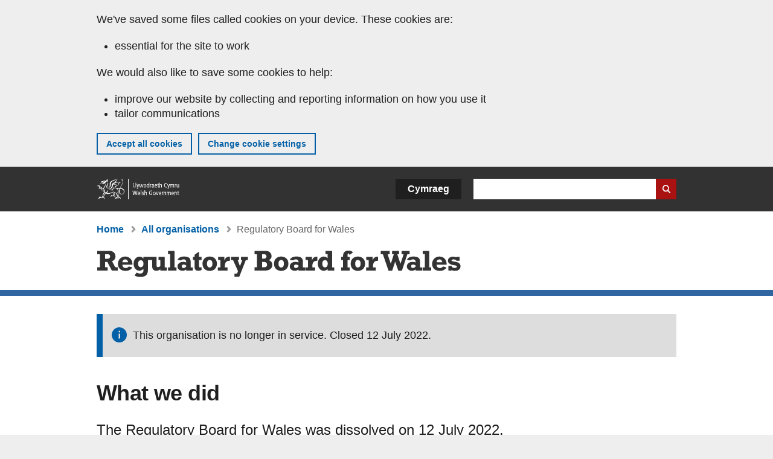

--- FILE ---
content_type: text/html; charset=UTF-8
request_url: https://www.gov.wales/regulatory-board-wales?page=1
body_size: 6417
content:

<!DOCTYPE html>
<html lang="en" dir="ltr" prefix="og: https://ogp.me/ns#">
  <head>
          <meta charset="utf-8" />
<script>(function(w,d,s,l,i){w[l]=w[l]||[];w[l].push({'gtm.start':
         new Date().getTime(),event:'gtm.js'});var f=d.getElementsByTagName(s)[0],
         j=d.createElement(s),dl=l!='dataLayer'?'&amp;l='+l:'';j.async=true;j.src=
         'https://www.googletagmanager.com/gtm.js?id='+i+dl;f.parentNode.insertBefore(j,f);
         })(window,document,'script','dataLayer','GTM-MBLNKRW');</script>
<script type="text/javascript" id="govwales_gtm_helper">var org_nids = ["15332"]</script>
<meta name="description" content="The Regulatory Board for Wales was dissolved on 12 July 2022." />
<meta property="og:site_name" content="GOV.WALES" />
<meta property="og:type" content="website" />
<meta property="og:url" content="https://www.gov.wales/regulatory-board-wales" />
<meta property="og:image" content="https://www.gov.wales//themes/custom/govwales/images/content/og-global-1200.png" />
<meta name="twitter:card" content="summary" />
<meta name="twitter:description" content="The Regulatory Board for Wales was dissolved on 12 July 2022." />
<meta name="twitter:title" content="Regulatory Board for Wales | GOV.WALES" />
<meta name="twitter:image" content="https://www.gov.wales//themes/custom/govwales/images/content/og-global-120.png" />
<meta name="baggage" content="sentry-trace_id=c8a8332ee54a461aad65ec7e845f6047,sentry-sample_rand=0.15939,sentry-public_key=00113d51a9464a1cb95a4ce91eeab326,sentry-org_id=448768,sentry-environment=production" />
<meta name="sentry-trace" content="c8a8332ee54a461aad65ec7e845f6047-cf034c15b4dd4181" />
<meta name="Generator" content="Drupal 11 (https://www.drupal.org)" />
<meta name="MobileOptimized" content="width" />
<meta name="HandheldFriendly" content="true" />
<meta name="viewport" content="width=device-width, initial-scale=1.0" />
<meta name="facebook-domain-verification" content="l48d96ofv81rzfrotwtk2ffi6ue56v" />
<style>#hero-block h3, .btn--arrow-hero a {
color: #c2e0fc !important;
}</style>
<style>#hero-block,
.branded-line,
.page-node-type-external-organisation #hero-block .hero-block__wrapper .list-group__title {
background-color: #2f65a1 !important;
color: #fff;
}
#hero-block h3,
.btn--arrow-hero a,
.page-node-type-external-organisation .cta-blocks .cta a.cta__link,
#hero-block .hero-block__wrapper .list-group a {
background-color: #2f65a1;
color: #fff;
}
#hero-block .hero-block__featured-btn a {
  background-color: #2f65a1 !important;
}</style>
<style>.branded-line  { background-color: #2F65A1 !important; }</style>
<link rel="alternate" hreflang="en" href="https://www.gov.wales/regulatory-board-wales" />
<link rel="alternate" hreflang="cy" href="https://www.llyw.cymru/bwrdd-rheoleiddiol-cymru" />
<link rel="canonical" href="https://www.gov.wales/regulatory-board-wales" />
<link rel="shortlink" href="https://www.gov.wales/node/15332" />

      <link rel="icon" type="image/ico"  href="/favicon.ico" >
      <link rel="shortcut icon" href="/favicon.ico" type="image/x-icon">
      <link rel="apple-touch-icon-precomposed" sizes="180x180" href="/themes/custom/govwales/favicon/apple-touch-icon-180x180-precomposed.png">
      <link rel="apple-touch-icon-precomposed" sizes="152x152" href="/themes/custom/govwales/favicon/apple-touch-icon-152x152-precomposed.png">
      <link rel="apple-touch-icon-precomposed" sizes="144x144" href="/themes/custom/govwales/favicon/apple-touch-icon-144x144-precomposed.png">
      <link rel="apple-touch-icon-precomposed" sizes="120x120" href="/themes/custom/govwales/favicon/apple-touch-icon-120x120-precomposed.png">
      <link rel="apple-touch-icon-precomposed" sizes="114x114" href="/themes/custom/govwales/favicon/apple-touch-icon-114x114-precomposed.png">
      <link rel="apple-touch-icon-precomposed" sizes="76x76" href="/themes/custom/govwales/favicon/apple-touch-icon-76x76-precomposed.png">
      <link rel="apple-touch-icon-precomposed" sizes="72x72" href="/themes/custom/govwales/favicon/apple-touch-icon-72x72-precomposed.png">
      <link rel="apple-touch-icon-precomposed" href="/themes/custom/govwales/favicon/apple-touch-icon-precomposed.png">
      <link rel="icon" sizes="192x192" href="/themes/custom/govwales/favicon/touch-icon-192.png">
      <link rel="icon" sizes="32x32" href="/themes/custom/govwales/favicon/favicon-32.png">
      <link rel="icon" sizes="48x48" href="/themes/custom/govwales/favicon/favicon-48.png">
      <meta name="msapplication-TileColor" content="#b60404">
      <meta name="msapplication-TileImage" content="/themes/custom/govwales/favicon/ms-icon-144x144.png">
      <title>Regulatory Board for Wales | Page 2 | GOV.WALES</title>
      <link rel="stylesheet" media="all" href="/sites/default/files/css/css_AQjOejmChLv3zeJQuSf3-d1rxMwagWMdZ4M6Eai7jUY.css?delta=0&amp;language=en&amp;theme=govwales&amp;include=eJwtyUEKgDAMBdELVXOkktYYCtGAP7b09oq4mcUb9T7YBKTmha0CSX_KaCG5-rk3pXC3wteCmO9KmAg5qDAk9SYD9HU9fLtNHrarIcg" />
<link rel="stylesheet" media="all" href="/sites/default/files/css/css_rLcG0uwbwMwolz0R5xPAyP4kkT97kv3IAg1c6u-LzDU.css?delta=1&amp;language=en&amp;theme=govwales&amp;include=eJwtyUEKgDAMBdELVXOkktYYCtGAP7b09oq4mcUb9T7YBKTmha0CSX_KaCG5-rk3pXC3wteCmO9KmAg5qDAk9SYD9HU9fLtNHrarIcg" />

      
      </head>
    <body class="path-node page-node-type-external-organisation lang-en">
          <script>document.body.className = ((document.body.className) ? document.body.className + ' js' : 'js');</script>
            <div class="skip-to-main" id="skip-to-main">
      <a href="#wg_main" class="visually-hidden focusable">
        Skip to main content
      </a>
    </div>
    <noscript><iframe id="gtm-iframe" title="gtm-iframe" src="https://www.googletagmanager.com/ns.html?id=GTM-MBLNKRW" height="0" width="0" style="display:none!important;visibility:hidden"></iframe></noscript>
      <div class="dialog-off-canvas-main-canvas" data-off-canvas-main-canvas>
    

  <div id="brig-top" >

      
<div role="banner" id="wg_cookie" class="wg_cookie" aria-label="Cookies on GOV.WALES">
    <div>
    <div id="block-govwalessharedcookiecontrolblock">
  
    
      
<div id="govwales-shared-cookie-message-container">
  <div id="govwales-shared-cookie-message"  class="container-fluid">
    <p id="cookiesMessageNoJs" class="cookies-banner__description">GOV.WALES uses cookies which are essential for the site to work. Non-essential cookies are also used to tailor and improve services. By continuing to use this site, you agree to our use of cookies.</p>
    <a id="cookieOptions" class="cookies-banner__link" href="/help/cookies">About cookies</a>
  </div>
</div>

  </div>

  </div>

</div>
  
  <header id="wg_header" class="wg_header">
        <div class="header" id="header">
    <div class="gw-container">
      <div class="gw-row">
        <div class="gw-col-xs-12">
          <div id="block-govwales-branding">
  
    
      <a href="https://www.gov.wales/" title="Welsh Government" class="header__logo" id="logo"><span class="visually-hidden">Home</span></a><span class="print header__logo_print"><img src="/themes/custom/govwales/images/print/logo.png" alt="Welsh Government"></span>
</div>
<div class="language-switcher-language-url" id="block-govwales-languageswitcher" role="navigation" aria-label="Language">
      <ul class="links"><li data-drupal-language="en" data-drupal-link-query="{&quot;page&quot;:&quot;1&quot;}" data-drupal-link-system-path="node/15332" class="en is-active"><a href="/regulatory-board-wales?page=1" class="language-link is-active" lang="en" role="button" hreflang="en" data-drupal-link-query="{&quot;page&quot;:&quot;1&quot;}" data-drupal-link-system-path="node/15332">English</a></li><li data-drupal-language="cy" data-drupal-link-query="{&quot;page&quot;:&quot;1&quot;}" data-drupal-link-system-path="node/15332" class="cy"><a href="https://www.llyw.cymru/bwrdd-rheoleiddiol-cymru?page=1" class="language-link" lang="cy" role="button" hreflang="cy" data-drupal-link-query="{&quot;page&quot;:&quot;1&quot;}" data-drupal-link-system-path="node/15332">Cymraeg</a></li></ul>
  </div>

          <div class="views-exposed-form components__form" data-drupal-selector="views-exposed-form-global-keyword-search-search-page" id="block-exposedformglobal-keyword-searchsearch-page" role="search" aria-label="Search GOV.WALES">
            <form action=/search method="get" id="views-exposed-form-global-keyword-search-search-page" accept-charset="UTF-8">
              <div class="js-form-item form-item js-form-type-textfield form-item-globalkeywords js-form-item-globalkeywords">
                <label for="edit-globalkeywords">Search</label>
                <input data-drupal-selector="edit-globalkeywords" type="text" id="edit-globalkeywords" name="globalkeywords" size="30" maxlength="128" class="form-text" />
              </div>
              <div class="form-actions js-form-wrapper form-wrapper">
                <input data-drupal-selector="edit-submit-global-keyword-search" type="submit" id="edit-submit-global-keyword-search" value="Search website" class="button js-form-submit form-submit" />
              </div>
            </form>
          </div>
        </div>
      </div>
    </div>
  </div>

  </header>

      
  
  <main id="wg_main" class="wg_main">
    <div id="main__body" class="main__body">


        <div class="pre-content">
    <div id="block-breadcrumbs">
  
    
      
<nav class="breadcrumb gw-container" aria-label="Breadcrumb links">
  <p class="visually-hidden">You are here:</p>
  <ul>
                                                      <li class="first">
                  <a href="/">Home</a>
              </li>
                                                      <li class="parent">
                  <a href="/organisations">All organisations</a>
              </li>
                                                      <li class="last">
                  Regulatory Board for Wales
              </li>
      </ul>
</nav>
<div id="content"></div>

  </div>
<div data-drupal-messages-fallback class="hidden"></div>

  </div>

  



  
  

  

  
      <div class="region-content">
      <div class="gw-container" id="block-logoblock">
  
    
      <div class="logo logo--md-mt-0"><h1 class="mt-0 mb-0 reset-typography"><img src="/sites/default/files/external-orgs/RBW%20-%20Logo%20-%20Exported%20at%20h45%20-%20EN.svg" alt="Regulatory Board for Wales" />
</h1></div>
  </div>
<div id="block-govwales-content">
  
    
      

  <article>
  
            <div><div class='hidden'>rgb(47,101,161)</div></div>
      
            <div><div class='hidden'>rgb(194,224,252)</div></div>
      
  
  
              
  <div class="branded-line"></div>
  
  <div id="organisation-closed" class="gw-container">
    <div class="messages messages--status mb-40">
      This organisation is no longer in service.
               
        Closed 12 July 2022.
          </div>
  </div>

<div class="gw-container content-entity">
  <div class="content-entity__inner">

          <h2>
                  What we did
              </h2>
      
<div class="lg-text">
        <p>The Regulatory Board for Wales was dissolved on 12 July 2022.</p>

  </div>

          
    
    
        

            
  <div class="content-entity content-entity__block content-entity__block--thick-bdr-10">
    <div class="gw-row">
              <div class="gw-col-xs-12 gw-col-lg-4 list-group list-group--large categories">
          <header>
            <h2 class="list-group__title">Category</h2>
          </header>
                    <ul>
                                                              <li><a href="https://www.gov.wales/publications?field_external_organisations%5B15332%5D=15332" class="h3 mt-0 mb-0">Publications</a></li>
                                  </ul>
        </div>
                    <div class="index-list-latest mt-0 gw-col-xs-12 gw-col-lg-8">
          <div class="index-list__items has_more">
            <div class="views-element-container">
  <div class="latest-4 js-view-dom-id-b229a8aa29e52ae6140e2dc36df08767b90eb8bdb3f9c7dc8d47a232fa3423d4">
  
  
  

      <header>
      <h2 class="list-group__title">Latest</h2>
    </header>
  
  
  

      <div class="index-list__item">

  
<div >
  <div class="index-list__title"><a href="/regulatory-board-wales-meeting-22-april-2022"><span><span>Regulatory Board for Wales meeting: 22 April 2022</span></span>
</a></div>
      <div class="index-list__meta">
      <span class="index-list__date">
<span>
		  <time datetime="2022-09-05T15:35:00Z">5 September 2022</time>

	</span></span>
      <span class="index-list__topics">Meeting</span>
                </div>
  </div>
</div>
    <div class="index-list__item">

  
<div >
  <div class="index-list__title"><a href="/regulatory-board-wales-meeting-17-december-2021"><span><span>Regulatory Board for Wales meeting: 17 December 2021</span></span>
</a></div>
      <div class="index-list__meta">
      <span class="index-list__date">
<span>
		  <time datetime="2022-09-05T15:18:24Z">5 September 2022</time>

	</span></span>
      <span class="index-list__topics">Meeting</span>
                </div>
  </div>
</div>
    <div class="index-list__item">

  
<div >
  <div class="index-list__title"><a href="/regulatory-board-wales-meetings"><span><span>Regulatory Board for Wales meetings</span></span>
</a></div>
      <div class="index-list__meta">
      <span class="index-list__date">
  <span><time datetime="2022-09-05T07:51:13Z">5 September 2022</time>
</span>
</span>
      <span class="index-list__topics">Collection</span>
                </div>
  </div>
</div>
    <div class="index-list__item">

  
<div >
  <div class="index-list__title"><a href="/regulatory-board-wales-meeting-22-february-2022"><span><span>Regulatory Board for Wales meeting: 22 February 2022</span></span>
</a></div>
      <div class="index-list__meta">
      <span class="index-list__date">
<span>
		  <time datetime="2022-05-18T10:17:21Z">18 May 2022</time>

	</span></span>
      <span class="index-list__topics">Meeting</span>
                </div>
  </div>
</div>

    

  
  

      <footer>
      <a href="/node/15332/latest-external-org-content" class="view-all-latest">View all latest</a>
    </footer>
  
  
</div>

</div>

          </div>
        </div>
          </div>
  </div>
  <div class="clear"></div>
  </div>
</div>


<div class="gw-container content-entity">
  <div class="content-entity__inner">
          <div>
  <h2>Contact</h2>
  <div class="gw-row">
                  <div class="gw-col-xs-12 gw-col-md-12"><p>Housing Regulation Team<br>Welsh Government<br>Cathays Park<br>Cardiff<br>CF10 3NQ</p></div>
            </div>
</div>

      </div>

  </div>

    </article>

  </div>

  </div>


  
  

  

  


    </div>
  </main>

        <div class="pre_sharebar" id="presharebar">
    <div class="pre_sharebar__components gw-container">
      
    </div>
  </div>

  
      <div role="banner" id="wg_pagefeedback" class="wg_pagefeedback" aria-label="Report anything wrong with this page">
        <div>
    <div id="block-pagefeedbackblock">
  
    
      <div  class="gw-container">
  <a href="mailto:digital@gov.wales?url=https%3A//www.gov.wales/regulatory-board-wales%3Fpage%3D1&amp;subject=Report%20on%20/regulatory-board-wales%3Fpage%3D1&amp;body=Page%20URL%3A%20https%3A//www.gov.wales/regulatory-board-wales%3Fpage%3D1%0APage%20Title%3A%20Regulatory%20Board%20for%20Wales%0AYour%20report%3A%0A" id="page-feedback-link">Report anything wrong with this page</a>
</div>

  </div>

  </div>

    </div>
  
      
<div class="sharebar" id="sharebar" role="complementary" aria-label="Share this page">
  <div class="sharebar__components gw-container">
        <div class="main__sharebar">
      <div  class="block-share">
      <h2>Share this page</h2>
    <ul class="block-share-list active" id="sharePageLinks">
          <li><a href="https://x.com/intent/tweet?url=https%3A//www.gov.wales/regulatory-board-wales" class="twitter"><span class="vo_hidden">Share this page via </span>X</a></li>
          <li><a href="https://www.facebook.com/sharer/sharer.php?u=https%3A//www.gov.wales/regulatory-board-wales" class="facebook"><span class="vo_hidden">Share this page via </span>Facebook</a></li>
          <li><a href="mailto:?body=https%3A//www.gov.wales/regulatory-board-wales&amp;subject=Shared%20from%20gov.wales" class="email"><span class="vo_hidden">Share this page via </span>Email</a></li>
      </ul>
  </div>

    <div id="sharebar__backtotop" class="btn--outlined btn--arrow-up">
    <a role="button" href="#brig-top">Back to top</a>
  </div>
</div>

    </div>
</div>

  
      
  <footer class="footer" id="footer">
    <div class="footer__components gw-container">
            <div id="block-primaryfootermenublock" class="footer__components_menus">
      <div>
  <div class="primary">
  
</div>

</div>

  </div>
<nav  id="block-footer" aria-label="Footer links">
  
  

        
              <ul class="menu clearfix">
              <li class="menu__item">
        <a href="/contact-us" aria-label="Contact us, Welsh Government and our main services" data-drupal-link-system-path="node/19808">Contact us</a>
              </li>
          <li class="menu__item">
        <a href="/accessibility-statement-govwales" aria-label="Accessibility statement for GOV.WALES" data-drupal-link-system-path="node/17">Accessibility</a>
              </li>
          <li class="menu__item">
        <a href="/copyright-statement" aria-label="Copyright statement for GOV.WALES" data-drupal-link-system-path="node/15">Copyright statement</a>
              </li>
          <li class="menu__item">
        <a href="/help/cookies" aria-label="Cookies on GOV.WALES" data-drupal-link-system-path="help/cookies">Cookies</a>
              </li>
          <li class="menu__item">
        <a href="/website-privacy-policy" aria-label="Website privacy notice" data-drupal-link-system-path="node/16">Privacy</a>
              </li>
          <li class="menu__item">
        <a href="/terms-and-conditions" aria-label="Terms and conditions for GOV.WALES" data-drupal-link-system-path="node/19">Terms and conditions</a>
              </li>
          <li class="menu__item">
        <a href="/welsh-government-modern-slavery-statement" aria-label="Welsh Government Modern Slavery Statement" data-drupal-link-system-path="node/56662">Modern slavery statement</a>
              </li>
          <li class="menu__item">
        <a href="/alternative-languages" aria-label="Alternative languages on GOV.WALES" data-drupal-link-system-path="node/34131">Alternative languages</a>
              </li>
        </ul>
  


  </nav>

        </div>
    <div class="footer_logo gw-container" id="footer_logo">
      <a href="https://www.gov.wales/" class="footer__logo" id="footerlogo"><span class="visually-hidden">Home</span></a>
    </div>
  </footer>



  
  </div>

  </div>

    
          <script type="application/json" data-drupal-selector="drupal-settings-json">{"path":{"baseUrl":"\/","pathPrefix":"","currentPath":"node\/15332","currentPathIsAdmin":false,"isFront":false,"currentLanguage":"en","currentQuery":{"page":"1"}},"pluralDelimiter":"\u0003","suppressDeprecationErrors":true,"cookieControl":{"apiKey":"f8563f4f829c21ec822867d963b5ca91d31d6df7","necessaryCookies":["CookieControl","cookie_message"],"settingsCookies":["WG-path*","Drupal.*","pa*","History.store","remember_checked_on","boxNum*","WG-global*"],"usageCookies":["JSESSIONID","_ga*","_gid*","_gat*","__cfduid*","IDSYNC","fm-websync-*"],"communicationsCookies":["auth_token","csrf_same_site*","dnt","eu_cn","guest_id","kdt","lang","muc","remember_checked_on","rweb_optin","tfw_exp","twid","vwo*","fb*","gcl*","cb*","d_id","ei_client_id","europe","ga_*","tbp-*","trd_*","tuuid*","ufc*","OptanonConsentnt","__utmzzses","_mkto_trk","vis_opt*","KRTBCOOKIE_10","PUBMDCID","PugT","__adroll*","_ar*","__consent","adrl","c","cookieJartestCookie","i","obuid","t_gid","tluid","APID*","B","CM*","syndication_guest_id","personalization_id","APISID","CONSENT","HSID","NID","c_user","datr","fr","sb","spin","xs","anj","uuid*","AID","ANID","SID","_twitter*","ads_prefs","GPS","PREF","IDE","VISITOR_INFO1_LIVE","YSC"],"cookiesLink":"https:\/\/www.gov.wales\/help\/cookies","siteName":"GOV.WALES","settingsAcceptanceMessage":"Government services may set additional cookies and, if so, will have their own cookie policy and banner.","bannerAcceptanceMessage":"Government services may set additional cookies and, if so, will have their own cookie policy and banner. You can \u003Ca href=\u0022https:\/\/www.gov.wales\/help\/cookies\u0022\u003Echange your cookie settings\u003C\/a\u003E at any time.","privacyPolicy":"\/details-about-cookies-govwales"},"raven":{"options":{"dsn":"https:\/\/00113d51a9464a1cb95a4ce91eeab326@o448768.ingest.sentry.io\/5430655","environment":"production","sendClientReports":null,"sendDefaultPii":false,"ignoreErrors":["fbq is not defined","Can\u0027t find variable: fbq","Non-Error promise rejection captured","Cannot read properties of undefined (reading \u0027callbacks\u0027)","TypeError deliverError(\u003Canonymous\u003E)","Can\u0027t find variable: _AutofillCallbackHandler"]},"autoSessionTracking":null,"showReportDialog":null,"browserTracingOptions":{"enableInp":null}},"user":{"uid":0,"permissionsHash":"fa1365a66dc5dccc4a7d3f371ec8ad9dc07fd966472390d1b9a83b22f72a3810"}}</script>
<script src="/core/assets/vendor/jquery/jquery.min.js?v=4.0.0-rc.1"></script>
<script src="/sites/default/files/js/js_7dddVr3tDvNXlt7Wn5Z5HKB777MvcTI5pyen04kkM00.js?scope=footer&amp;delta=1&amp;language=en&amp;theme=govwales&amp;include=eJxLzy8rT8xJLdZPz8lPSszJKtZJh4rEF2ckFqWmxCfn52dnpgKpvJKi_Bx9VC6S6swSsGhaZrp-UWJZap4OmISwAUe2KO0"></script>
<script src="/modules/contrib/raven/js/bundle.tracing.min.js?v=10.32.1"></script>
<script src="/sites/default/files/js/js_YzgiGpHMDrTYSiqzcqWdW60d84P9uNbK1HuVZVjCQ1k.js?scope=footer&amp;delta=3&amp;language=en&amp;theme=govwales&amp;include=eJxLzy8rT8xJLdZPz8lPSszJKtZJh4rEF2ckFqWmxCfn52dnpgKpvJKi_Bx9VC6S6swSsGhaZrp-UWJZap4OmISwAUe2KO0"></script>

        <div id="detect__breakpoint">
      <div class="breakpoint device-xs"></div>
      <div class="breakpoint device-sm"></div>
      <div class="breakpoint device-md"></div>
      <div class="breakpoint device-lg"></div>
    </div>
  </body>
</html>


--- FILE ---
content_type: text/css
request_url: https://www.gov.wales/sites/default/files/css/css_AQjOejmChLv3zeJQuSf3-d1rxMwagWMdZ4M6Eai7jUY.css?delta=0&language=en&theme=govwales&include=eJwtyUEKgDAMBdELVXOkktYYCtGAP7b09oq4mcUb9T7YBKTmha0CSX_KaCG5-rk3pXC3wteCmO9KmAg5qDAk9SYD9HU9fLtNHrarIcg
body_size: 633
content:
/* @license GPL-2.0-or-later https://www.drupal.org/licensing/faq */
.toolbar-icon-menu-link-content\:b77ecfee-d44b-457c-8b48-7756bac6d47f::before,.toolbar-icon-menu-link-content\:a9091db9-6396-46f7-b06b-0666837b1bec::before,.toolbar-icon-menu-link-content\:45df38fe-133c-449e-844c-cd4ecd86a86b::before,.toolbar-icon-menu-link-content\:22d28659-8bf8-42c6-b833-a625ba4fbe87::before,.toolbar-icon-menu-link-content\:035f4e0d-9b04-4f84-b241-20f26af43cb7::before,.toolbar-icon-menu-link-content\:308d9b54-268f-45c9-be9e-03dcb056dde1::before{background-image:url("/modules/contrib/workbench/images/icons/787878/workbench.svg");}.toolbar-icon-menu-link-content\:b77ecfee-d44b-457c-8b48-7756bac6d47f.is-active::before,.toolbar-icon-menu-link-content\:a9091db9-6396-46f7-b06b-0666837b1bec.is-active::before,.toolbar-icon-menu-link-content\:45df38fe-133c-449e-844c-cd4ecd86a86b.is-active::before{background-image:url("/modules/contrib/workbench/images/icons/000000/workbench.svg");}
.text-align-left{text-align:left;}.text-align-right{text-align:right;}.text-align-center{text-align:center;}.text-align-justify{text-align:justify;}.align-left{float:left;}.align-right{float:right;}.align-center{display:block;margin-right:auto;margin-left:auto;}
.container-inline div,.container-inline label{display:inline;}.container-inline .details-wrapper{display:block;}
.clearfix:after{display:table;clear:both;content:"";}
.hidden{display:none;}.visually-hidden{position:absolute !important;overflow:hidden;clip:rect(1px,1px,1px,1px);width:1px;height:1px;word-wrap:normal;}.visually-hidden.focusable:active,.visually-hidden.focusable:focus{position:static !important;overflow:visible;clip:auto;width:auto;height:auto;}.invisible{visibility:hidden;}
.js .js-hide{display:none;}.js-show{display:none;}.js .js-show{display:block;}
.views-align-left{text-align:left;}.views-align-right{text-align:right;}.views-align-center{text-align:center;}.views-view-grid .views-col{float:left;}.views-view-grid .views-row{float:left;clear:both;width:100%;}.views-display-link + .views-display-link{margin-left:0.5em;}


--- FILE ---
content_type: application/x-javascript
request_url: https://www.gov.wales/modules/contrib/raven/js/bundle.tracing.min.js?v=10.32.1
body_size: 42698
content:
/*! @sentry/browser (Performance Monitoring) 10.32.1 (528ade2) | https://github.com/getsentry/sentry-javascript */
var Sentry=function(t){t=window.Sentry||{};const n=globalThis,e="10.32.1";function r(){return o(n),n}function o(t){const n=t.__SENTRY__=t.__SENTRY__||{};return n.version=n.version||e,n[e]=n[e]||{}}function i(t,r,o=n){const i=o.__SENTRY__=o.__SENTRY__||{},s=i[e]=i[e]||{};return s[t]||(s[t]=r())}const s=["debug","info","warn","error","log","assert","trace"],c={};function a(t){if(!("console"in n))return t();const e=n.console,r={},o=Object.keys(c);o.forEach(t=>{const n=c[t];r[t]=e[t],e[t]=n});try{return t()}finally{o.forEach(t=>{e[t]=r[t]})}}const u="?",f=/\(error: (.*)\)/,d=/captureMessage|captureException/;function l(...t){const n=t.sort((t,n)=>t[0]-n[0]).map(t=>t[1]);return(t,e=0,r=0)=>{const o=[],i=t.split("\n");for(let t=e;t<i.length;t++){let e=i[t];e.length>1024&&(e=e.slice(0,1024));const s=f.test(e)?e.replace(f,"$1"):e;if(!s.match(/\S*Error: /)){for(const t of n){const n=t(s);if(n){o.push(n);break}}if(o.length>=50+r)break}}return function(t){if(!t.length)return[];const n=Array.from(t);/sentryWrapped/.test(p(n).function||"")&&n.pop();n.reverse(),d.test(p(n).function||"")&&(n.pop(),d.test(p(n).function||"")&&n.pop());return n.slice(0,50).map(t=>({...t,filename:t.filename||p(n).filename,function:t.function||u}))}(o.slice(r))}}function p(t){return t[t.length-1]||{}}const h="<anonymous>";function m(t){try{return t&&"function"==typeof t&&t.name||h}catch{return h}}function g(t){const n=t.exception;if(n){const t=[];try{return n.values.forEach(n=>{n.stacktrace.frames&&t.push(...n.stacktrace.frames)}),t}catch{return}}}function y(t){return"__v_isVNode"in t&&t.__v_isVNode?"[VueVNode]":"[VueViewModel]"}const v={},b={};function _(t,n){v[t]=v[t]||[],v[t].push(n)}function S(t,n){if(!b[t]){b[t]=!0;try{n()}catch(t){}}}function w(t,n){const e=t&&v[t];if(e)for(const t of e)try{t(n)}catch(t){}}let E=null;function T(t){const n="error";_(n,t),S(n,k)}function k(){E=n.onerror,n.onerror=function(t,n,e,r,o){return w("error",{column:r,error:o,line:e,msg:t,url:n}),!!E&&E.apply(this,arguments)},n.onerror.__SENTRY_INSTRUMENTED__=!0}let $=null;function x(t){const n="unhandledrejection";_(n,t),S(n,I)}function I(){$=n.onunhandledrejection,n.onunhandledrejection=function(t){return w("unhandledrejection",t),!$||$.apply(this,arguments)},n.onunhandledrejection.__SENTRY_INSTRUMENTED__=!0}const R=Object.prototype.toString;function O(t){switch(R.call(t)){case"[object Error]":case"[object Exception]":case"[object DOMException]":case"[object WebAssembly.Exception]":return!0;default:return F(t,Error)}}function j(t,n){return R.call(t)===`[object ${n}]`}function P(t){return j(t,"ErrorEvent")}function M(t){return j(t,"DOMError")}function C(t){return j(t,"String")}function L(t){return"object"==typeof t&&null!==t&&"__sentry_template_string__"in t&&"__sentry_template_values__"in t}function A(t){return null===t||L(t)||"object"!=typeof t&&"function"!=typeof t}function N(t){return j(t,"Object")}function q(t){return"undefined"!=typeof Event&&F(t,Event)}function D(t){return Boolean(t?.then&&"function"==typeof t.then)}function F(t,n){try{return t instanceof n}catch{return!1}}function U(t){return!("object"!=typeof t||null===t||!(t.__isVue||t.t||t.__v_isVNode))}function B(t){return"undefined"!=typeof Request&&F(t,Request)}const H=n;function z(t,n={}){if(!t)return"<unknown>";try{let e=t;const r=5,o=[];let i=0,s=0;const c=" > ",a=c.length;let u;const f=Array.isArray(n)?n:n.keyAttrs,d=!Array.isArray(n)&&n.maxStringLength||80;for(;e&&i++<r&&(u=W(e,f),!("html"===u||i>1&&s+o.length*a+u.length>=d));)o.push(u),s+=u.length,e=e.parentNode;return o.reverse().join(c)}catch{return"<unknown>"}}function W(t,n){const e=t,r=[];if(!e?.tagName)return"";if(H.HTMLElement&&e instanceof HTMLElement&&e.dataset){if(e.dataset.sentryComponent)return e.dataset.sentryComponent;if(e.dataset.sentryElement)return e.dataset.sentryElement}r.push(e.tagName.toLowerCase());const o=n?.length?n.filter(t=>e.getAttribute(t)).map(t=>[t,e.getAttribute(t)]):null;if(o?.length)o.forEach(t=>{r.push(`[${t[0]}="${t[1]}"]`)});else{e.id&&r.push(`#${e.id}`);const t=e.className;if(t&&C(t)){const n=t.split(/\s+/);for(const t of n)r.push(`.${t}`)}}const i=["aria-label","type","name","title","alt"];for(const t of i){const n=e.getAttribute(t);n&&r.push(`[${t}="${n}"]`)}return r.join("")}function J(){try{return H.document.location.href}catch{return""}}function G(t){if(!H.HTMLElement)return null;let n=t;for(let t=0;t<5;t++){if(!n)return null;if(n instanceof HTMLElement){if(n.dataset.sentryComponent)return n.dataset.sentryComponent;if(n.dataset.sentryElement)return n.dataset.sentryElement}n=n.parentNode}return null}function X(t,n,e){if(!(n in t))return;const r=t[n];if("function"!=typeof r)return;const o=e(r);"function"==typeof o&&V(o,r);try{t[n]=o}catch{}}function K(t,n,e){try{Object.defineProperty(t,n,{value:e,writable:!0,configurable:!0})}catch{}}function V(t,n){try{const e=n.prototype||{};t.prototype=n.prototype=e,K(t,"__sentry_original__",n)}catch{}}function Y(t){return t.__sentry_original__}function Z(t){if(O(t))return{message:t.message,name:t.name,stack:t.stack,...tt(t)};if(q(t)){const n={type:t.type,target:Q(t.target),currentTarget:Q(t.currentTarget),...tt(t)};return"undefined"!=typeof CustomEvent&&F(t,CustomEvent)&&(n.detail=t.detail),n}return t}function Q(t){try{return n=t,"undefined"!=typeof Element&&F(n,Element)?z(t):Object.prototype.toString.call(t)}catch{return"<unknown>"}var n}function tt(t){if("object"==typeof t&&null!==t){const n={};for(const e in t)Object.prototype.hasOwnProperty.call(t,e)&&(n[e]=t[e]);return n}return{}}function nt(t,n=0){return"string"!=typeof t||0===n||t.length<=n?t:`${t.slice(0,n)}...`}function et(t,n){if(!Array.isArray(t))return"";const e=[];for(let n=0;n<t.length;n++){const r=t[n];try{U(r)?e.push(y(r)):e.push(String(r))}catch{e.push("[value cannot be serialized]")}}return e.join(n)}function rt(t,n,e=!1){return!!C(t)&&(j(n,"RegExp")?n.test(t):!!C(n)&&(e?t===n:t.includes(n)))}function ot(t,n=[],e=!1){return n.some(n=>rt(t,n,e))}let it;function st(t=function(){const t=n;return t.crypto||t.msCrypto}()){try{if(t?.randomUUID)return t.randomUUID().replace(/-/g,"")}catch{}return it||(it=[1e7]+1e3+4e3+8e3+1e11),it.replace(/[018]/g,t=>(t^(16*Math.random()&15)>>t/4).toString(16))}function ct(t){return t.exception?.values?.[0]}function at(t){const{message:n,event_id:e}=t;if(n)return n;const r=ct(t);return r?r.type&&r.value?`${r.type}: ${r.value}`:r.type||r.value||e||"<unknown>":e||"<unknown>"}function ut(t,n,e){const r=t.exception=t.exception||{},o=r.values=r.values||[],i=o[0]=o[0]||{};i.value||(i.value=n||""),i.type||(i.type="Error")}function ft(t,n){const e=ct(t);if(!e)return;const r=e.mechanism;if(e.mechanism={type:"generic",handled:!0,...r,...n},n&&"data"in n){const t={...r?.data,...n.data};e.mechanism.data=t}}function dt(t){if(function(t){try{return t.__sentry_captured__}catch{}}(t))return!0;try{K(t,"__sentry_captured__",!0)}catch{}return!1}function lt(){return Date.now()/1e3}let pt,ht;function mt(){return(pt??(pt=function(){const{performance:t}=n;if(!t?.now||!t.timeOrigin)return lt;const e=t.timeOrigin;return()=>(e+t.now())/1e3}()))()}function gt(){return ht||(ht=function(){const{performance:t}=n;if(!t?.now)return[void 0,"none"];const e=36e5,r=t.now(),o=Date.now(),i=t.timeOrigin?Math.abs(t.timeOrigin+r-o):e,s=i<e,c=t.timing?.navigationStart,a="number"==typeof c?Math.abs(c+r-o):e;return s||a<e?i<=a?[t.timeOrigin,"timeOrigin"]:[c,"navigationStart"]:[o,"dateNow"]}()),ht[0]}function yt(t){const n=mt(),e={sid:st(),init:!0,timestamp:n,started:n,duration:0,status:"ok",errors:0,ignoreDuration:!1,toJSON:()=>function(t){return{sid:`${t.sid}`,init:t.init,started:new Date(1e3*t.started).toISOString(),timestamp:new Date(1e3*t.timestamp).toISOString(),status:t.status,errors:t.errors,did:"number"==typeof t.did||"string"==typeof t.did?`${t.did}`:void 0,duration:t.duration,abnormal_mechanism:t.abnormal_mechanism,attrs:{release:t.release,environment:t.environment,ip_address:t.ipAddress,user_agent:t.userAgent}}}(e)};return t&&vt(e,t),e}function vt(t,n={}){if(n.user&&(!t.ipAddress&&n.user.ip_address&&(t.ipAddress=n.user.ip_address),t.did||n.did||(t.did=n.user.id||n.user.email||n.user.username)),t.timestamp=n.timestamp||mt(),n.abnormal_mechanism&&(t.abnormal_mechanism=n.abnormal_mechanism),n.ignoreDuration&&(t.ignoreDuration=n.ignoreDuration),n.sid&&(t.sid=32===n.sid.length?n.sid:st()),void 0!==n.init&&(t.init=n.init),!t.did&&n.did&&(t.did=`${n.did}`),"number"==typeof n.started&&(t.started=n.started),t.ignoreDuration)t.duration=void 0;else if("number"==typeof n.duration)t.duration=n.duration;else{const n=t.timestamp-t.started;t.duration=n>=0?n:0}n.release&&(t.release=n.release),n.environment&&(t.environment=n.environment),!t.ipAddress&&n.ipAddress&&(t.ipAddress=n.ipAddress),!t.userAgent&&n.userAgent&&(t.userAgent=n.userAgent),"number"==typeof n.errors&&(t.errors=n.errors),n.status&&(t.status=n.status)}function bt(t,n,e=2){if(!n||"object"!=typeof n||e<=0)return n;if(t&&0===Object.keys(n).length)return t;const r={...t};for(const t in n)Object.prototype.hasOwnProperty.call(n,t)&&(r[t]=bt(r[t],n[t],e-1));return r}function _t(){return st()}function St(){return st().substring(16)}const wt="_sentrySpan";function Et(t,n){n?K(t,wt,n):delete t[wt]}function Tt(t){return t[wt]}class kt{constructor(){this.o=!1,this.i=[],this.u=[],this.l=[],this.p=[],this.h={},this.m={},this.v={},this._={},this.S={},this.T={},this.k={traceId:_t(),sampleRand:Math.random()}}clone(){const t=new kt;return t.l=[...this.l],t.m={...this.m},t.v={...this.v},t._={...this._},t.S={...this.S},this.S.flags&&(t.S.flags={values:[...this.S.flags.values]}),t.h=this.h,t.I=this.I,t.R=this.R,t.O=this.O,t.j=this.j,t.u=[...this.u],t.p=[...this.p],t.T={...this.T},t.k={...this.k},t.P=this.P,t.M=this.M,Et(t,Tt(this)),t}setClient(t){this.P=t}setLastEventId(t){this.M=t}getClient(){return this.P}lastEventId(){return this.M}addScopeListener(t){this.i.push(t)}addEventProcessor(t){return this.u.push(t),this}setUser(t){return this.h=t||{email:void 0,id:void 0,ip_address:void 0,username:void 0},this.R&&vt(this.R,{user:t}),this.C(),this}getUser(){return this.h}setTags(t){return this.m={...this.m,...t},this.C(),this}setTag(t,n){return this.setTags({[t]:n})}setAttributes(t){return this.v={...this.v,...t},this.C(),this}setAttribute(t,n){return this.setAttributes({[t]:n})}removeAttribute(t){return t in this.v&&(delete this.v[t],this.C()),this}setExtras(t){return this._={...this._,...t},this.C(),this}setExtra(t,n){return this._={...this._,[t]:n},this.C(),this}setFingerprint(t){return this.j=t,this.C(),this}setLevel(t){return this.I=t,this.C(),this}setTransactionName(t){return this.O=t,this.C(),this}setContext(t,n){return null===n?delete this.S[t]:this.S[t]=n,this.C(),this}setSession(t){return t?this.R=t:delete this.R,this.C(),this}getSession(){return this.R}update(t){if(!t)return this;const n="function"==typeof t?t(this):t,e=n instanceof kt?n.getScopeData():N(n)?t:void 0,{tags:r,attributes:o,extra:i,user:s,contexts:c,level:a,fingerprint:u=[],propagationContext:f}=e||{};return this.m={...this.m,...r},this.v={...this.v,...o},this._={...this._,...i},this.S={...this.S,...c},s&&Object.keys(s).length&&(this.h=s),a&&(this.I=a),u.length&&(this.j=u),f&&(this.k=f),this}clear(){return this.l=[],this.m={},this.v={},this._={},this.h={},this.S={},this.I=void 0,this.O=void 0,this.j=void 0,this.R=void 0,Et(this,void 0),this.p=[],this.setPropagationContext({traceId:_t(),sampleRand:Math.random()}),this.C(),this}addBreadcrumb(t,n){const e="number"==typeof n?n:100;if(e<=0)return this;const r={timestamp:lt(),...t,message:t.message?nt(t.message,2048):t.message};return this.l.push(r),this.l.length>e&&(this.l=this.l.slice(-e),this.P?.recordDroppedEvent("buffer_overflow","log_item")),this.C(),this}getLastBreadcrumb(){return this.l[this.l.length-1]}clearBreadcrumbs(){return this.l=[],this.C(),this}addAttachment(t){return this.p.push(t),this}clearAttachments(){return this.p=[],this}getScopeData(){return{breadcrumbs:this.l,attachments:this.p,contexts:this.S,tags:this.m,attributes:this.v,extra:this._,user:this.h,level:this.I,fingerprint:this.j||[],eventProcessors:this.u,propagationContext:this.k,sdkProcessingMetadata:this.T,transactionName:this.O,span:Tt(this)}}setSDKProcessingMetadata(t){return this.T=bt(this.T,t,2),this}setPropagationContext(t){return this.k=t,this}getPropagationContext(){return this.k}captureException(t,n){const e=n?.event_id||st();if(!this.P)return e;const r=new Error("Sentry syntheticException");return this.P.captureException(t,{originalException:t,syntheticException:r,...n,event_id:e},this),e}captureMessage(t,n,e){const r=e?.event_id||st();if(!this.P)return r;const o=e?.syntheticException??new Error(t);return this.P.captureMessage(t,n,{originalException:t,syntheticException:o,...e,event_id:r},this),r}captureEvent(t,n){const e=n?.event_id||st();return this.P?(this.P.captureEvent(t,{...n,event_id:e},this),e):e}C(){this.o||(this.o=!0,this.i.forEach(t=>{t(this)}),this.o=!1)}}class $t{constructor(t,n){let e,r;e=t||new kt,r=n||new kt,this.L=[{scope:e}],this.A=r}withScope(t){const n=this.N();let e;try{e=t(n)}catch(t){throw this.q(),t}return D(e)?e.then(t=>(this.q(),t),t=>{throw this.q(),t}):(this.q(),e)}getClient(){return this.getStackTop().client}getScope(){return this.getStackTop().scope}getIsolationScope(){return this.A}getStackTop(){return this.L[this.L.length-1]}N(){const t=this.getScope().clone();return this.L.push({client:this.getClient(),scope:t}),t}q(){return!(this.L.length<=1)&&!!this.L.pop()}}function xt(){const t=o(r());return t.stack=t.stack||new $t(i("defaultCurrentScope",()=>new kt),i("defaultIsolationScope",()=>new kt))}function It(t){return xt().withScope(t)}function Rt(t,n){const e=xt();return e.withScope(()=>(e.getStackTop().scope=t,n(t)))}function Ot(t){return xt().withScope(()=>t(xt().getIsolationScope()))}function jt(t){const n=o(t);return n.acs?n.acs:{withIsolationScope:Ot,withScope:It,withSetScope:Rt,withSetIsolationScope:(t,n)=>Ot(n),getCurrentScope:()=>xt().getScope(),getIsolationScope:()=>xt().getIsolationScope()}}function Pt(){return jt(r()).getCurrentScope()}function Mt(){return jt(r()).getIsolationScope()}function Ct(){return i("globalScope",()=>new kt)}function Lt(...t){const n=jt(r());if(2===t.length){const[e,r]=t;return e?n.withSetScope(e,r):n.withScope(r)}return n.withScope(t[0])}function At(){return Pt().getClient()}function Nt(t){const n=t.getPropagationContext(),{traceId:e,parentSpanId:r,propagationSpanId:o}=n,i={trace_id:e,span_id:o||St()};return r&&(i.parent_span_id=r),i}const qt="sentry.source",Dt="sentry.sample_rate",Ft="sentry.previous_trace_sample_rate",Ut="sentry.op",Bt="sentry.origin",Ht="sentry.idle_span_finish_reason",zt="sentry.measurement_unit",Wt="sentry.measurement_value",Jt="sentry.custom_span_name",Gt="sentry.profile_id",Xt="sentry.exclusive_time",Kt="sentry.link.type";function Vt(t,n){t.setAttribute("http.response.status_code",n);const e=function(t){if(t<400&&t>=100)return{code:1};if(t>=400&&t<500)switch(t){case 401:return{code:2,message:"unauthenticated"};case 403:return{code:2,message:"permission_denied"};case 404:return{code:2,message:"not_found"};case 409:return{code:2,message:"already_exists"};case 413:return{code:2,message:"failed_precondition"};case 429:return{code:2,message:"resource_exhausted"};case 499:return{code:2,message:"cancelled"};default:return{code:2,message:"invalid_argument"}}if(t>=500&&t<600)switch(t){case 501:return{code:2,message:"unimplemented"};case 503:return{code:2,message:"unavailable"};case 504:return{code:2,message:"deadline_exceeded"};default:return{code:2,message:"internal_error"}}return{code:2,message:"internal_error"}}(n);"unknown_error"!==e.message&&t.setStatus(e)}const Yt="_sentryScope",Zt="_sentryIsolationScope";function Qt(t){if(t){if("object"==typeof t&&"deref"in t&&"function"==typeof t.deref)try{return t.deref()}catch{return}return t}}function tn(t,e,r){t&&(K(t,Zt,function(t){try{const e=n.WeakRef;if("function"==typeof e)return new e(t)}catch{}return t}(r)),K(t,Yt,e))}function nn(t){const n=t;return{scope:n[Yt],isolationScope:Qt(n[Zt])}}const en="sentry-",rn=/^sentry-/;function on(t){const n=function(t){if(!t||!C(t)&&!Array.isArray(t))return;if(Array.isArray(t))return t.reduce((t,n)=>{const e=cn(n);return Object.entries(e).forEach(([n,e])=>{t[n]=e}),t},{});return cn(t)}(t);if(!n)return;const e=Object.entries(n).reduce((t,[n,e])=>{if(n.match(rn)){t[n.slice(7)]=e}return t},{});return Object.keys(e).length>0?e:void 0}function sn(t){if(!t)return;return function(t){if(0===Object.keys(t).length)return;return Object.entries(t).reduce((t,[n,e],r)=>{const o=`${encodeURIComponent(n)}=${encodeURIComponent(e)}`,i=0===r?o:`${t},${o}`;return i.length>8192?t:i},"")}(Object.entries(t).reduce((t,[n,e])=>(e&&(t[`${en}${n}`]=e),t),{}))}function cn(t){return t.split(",").map(t=>{const n=t.indexOf("=");if(-1===n)return[];return[t.slice(0,n),t.slice(n+1)].map(t=>{try{return decodeURIComponent(t.trim())}catch{return}})}).reduce((t,[n,e])=>(n&&e&&(t[n]=e),t),{})}const an=/^o(\d+)\./,un=/^(?:(\w+):)\/\/(?:(\w+)(?::(\w+)?)?@)([\w.-]+)(?::(\d+))?\/(.+)/;function fn(t,n=!1){const{host:e,path:r,pass:o,port:i,projectId:s,protocol:c,publicKey:a}=t;return`${c}://${a}${n&&o?`:${o}`:""}@${e}${i?`:${i}`:""}/${r?`${r}/`:r}${s}`}function dn(t){return{protocol:t.protocol,publicKey:t.publicKey||"",pass:t.pass||"",host:t.host,port:t.port||"",path:t.path||"",projectId:t.projectId}}function ln(t){const n=t.getOptions(),{host:e}=t.getDsn()||{};let r;return n.orgId?r=String(n.orgId):e&&(r=function(t){const n=t.match(an);return n?.[1]}(e)),r}function pn(t){const n="string"==typeof t?function(t){const n=un.exec(t);if(!n)return void a(()=>{console.error(`Invalid Sentry Dsn: ${t}`)});const[e,r,o="",i="",s="",c=""]=n.slice(1);let u="",f=c;const d=f.split("/");if(d.length>1&&(u=d.slice(0,-1).join("/"),f=d.pop()),f){const t=f.match(/^\d+/);t&&(f=t[0])}return dn({host:i,pass:o,path:u,projectId:f,port:s,protocol:e,publicKey:r})}(t):dn(t);if(n)return n}function hn(t){if("boolean"==typeof t)return Number(t);const n="string"==typeof t?parseFloat(t):t;return"number"!=typeof n||isNaN(n)||n<0||n>1?void 0:n}const mn=new RegExp("^[ \\t]*([0-9a-f]{32})?-?([0-9a-f]{16})?-?([01])?[ \\t]*$");function gn(t,n){const e=function(t){if(!t)return;const n=t.match(mn);if(!n)return;let e;return"1"===n[3]?e=!0:"0"===n[3]&&(e=!1),{traceId:n[1],parentSampled:e,parentSpanId:n[2]}}(t),r=on(n);if(!e?.traceId)return{traceId:_t(),sampleRand:Math.random()};const o=function(t,n){const e=hn(n?.sample_rand);if(void 0!==e)return e;const r=hn(n?.sample_rate);return r&&void 0!==t?.parentSampled?t.parentSampled?Math.random()*r:r+Math.random()*(1-r):Math.random()}(e,r);r&&(r.sample_rand=o.toString());const{traceId:i,parentSpanId:s,parentSampled:c}=e;return{traceId:i,parentSpanId:s,sampled:c,dsc:r||{},sampleRand:o}}function yn(t=_t(),n=St(),e){let r="";return void 0!==e&&(r=e?"-1":"-0"),`${t}-${n}${r}`}function vn(t=_t(),n=St(),e){return`00-${t}-${n}-${e?"01":"00"}`}let bn=!1;function _n(t){const{spanId:n,traceId:e}=t.spanContext(),{data:r,op:o,parent_span_id:i,status:s,origin:c,links:a}=$n(t);return{parent_span_id:i,span_id:n,trace_id:e,data:r,op:o,status:s,origin:c,links:a}}function Sn(t){const{spanId:n,traceId:e,isRemote:r}=t.spanContext(),o=r?n:$n(t).parent_span_id,i=nn(t).scope;return{parent_span_id:o,span_id:r?i?.getPropagationContext().propagationSpanId||St():n,trace_id:e}}function wn(t){const{traceId:n,spanId:e}=t.spanContext();return yn(n,e,xn(t))}function En(t){return t&&t.length>0?t.map(({context:{spanId:t,traceId:n,traceFlags:e,...r},attributes:o})=>({span_id:t,trace_id:n,sampled:1===e,attributes:o,...r})):void 0}function Tn(t){return"number"==typeof t?kn(t):Array.isArray(t)?t[0]+t[1]/1e9:t instanceof Date?kn(t.getTime()):mt()}function kn(t){return t>9999999999?t/1e3:t}function $n(t){if(function(t){return"function"==typeof t.getSpanJSON}(t))return t.getSpanJSON();const{spanId:n,traceId:e}=t.spanContext();if(function(t){const n=t;return!!(n.attributes&&n.startTime&&n.name&&n.endTime&&n.status)}(t)){const{attributes:r,startTime:o,name:i,endTime:s,status:c,links:a}=t;return{span_id:n,trace_id:e,data:r,description:i,parent_span_id:"parentSpanId"in t?t.parentSpanId:"parentSpanContext"in t?t.parentSpanContext?.spanId:void 0,start_timestamp:Tn(o),timestamp:Tn(s)||void 0,status:In(c),op:r[Ut],origin:r[Bt],links:En(a)}}return{span_id:n,trace_id:e,start_timestamp:0,data:{}}}function xn(t){const{traceFlags:n}=t.spanContext();return 1===n}function In(t){if(t&&0!==t.code)return 1===t.code?"ok":t.message||"internal_error"}const Rn="_sentryChildSpans",On="_sentryRootSpan";function jn(t,n){const e=t[On]||t;K(n,On,e),t[Rn]?t[Rn].add(n):K(t,Rn,new Set([n]))}function Pn(t){const n=new Set;return function t(e){if(!n.has(e)&&xn(e)){n.add(e);const r=e[Rn]?Array.from(e[Rn]):[];for(const n of r)t(n)}}(t),Array.from(n)}function Mn(t){return t[On]||t}function Cn(){const t=jt(r());return t.getActiveSpan?t.getActiveSpan():Tt(Pt())}function Ln(){bn||(a(()=>{console.warn("[Sentry] Returning null from `beforeSendSpan` is disallowed. To drop certain spans, configure the respective integrations directly or use `ignoreSpans`.")}),bn=!0)}let An=!1;function Nn(){function t(){const t=Cn(),n=t&&Mn(t);if(n){const t="internal_error";n.setStatus({code:2,message:t})}}An||(t.tag="sentry_tracingErrorCallback",An=!0,T(t),x(t))}function qn(t){if("boolean"==typeof __SENTRY_TRACING__&&!__SENTRY_TRACING__)return!1;const n=t||At()?.getOptions();return!(!n||null==n.tracesSampleRate&&!n.tracesSampler)}function Dn(t,n){if(!n?.length||!t.description)return!1;for(const e of n){if(Un(e)){if(rt(t.description,e))return!0;continue}if(!e.name&&!e.op)continue;const n=!e.name||rt(t.description,e.name),r=!e.op||t.op&&rt(t.op,e.op);if(n&&r)return!0}return!1}function Fn(t,n){const e=n.parent_span_id,r=n.span_id;if(e)for(const n of t)n.parent_span_id===r&&(n.parent_span_id=e)}function Un(t){return"string"==typeof t||t instanceof RegExp}const Bn="production",Hn="_frozenDsc";function zn(t,n){K(t,Hn,n)}function Wn(t,n){const e=n.getOptions(),{publicKey:r}=n.getDsn()||{},o={environment:e.environment||Bn,release:e.release,public_key:r,trace_id:t,org_id:ln(n)};return n.emit("createDsc",o),o}function Jn(t,n){const e=n.getPropagationContext();return e.dsc||Wn(e.traceId,t)}function Gn(t){const n=At();if(!n)return{};const e=Mn(t),r=$n(e),o=r.data,i=e.spanContext().traceState,s=i?.get("sentry.sample_rate")??o[Dt]??o[Ft];function c(t){return"number"!=typeof s&&"string"!=typeof s||(t.sample_rate=`${s}`),t}const a=e[Hn];if(a)return c(a);const u=i?.get("sentry.dsc"),f=u&&on(u);if(f)return c(f);const d=Wn(t.spanContext().traceId,n),l=o[qt],p=r.description;return"url"!==l&&p&&(d.transaction=p),qn()&&(d.sampled=String(xn(e)),d.sample_rand=i?.get("sentry.sample_rand")??nn(e).scope?.getPropagationContext().sampleRand.toString()),c(d),n.emit("createDsc",d,e),d}class Xn{constructor(t={}){this.D=t.traceId||_t(),this.F=t.spanId||St()}spanContext(){return{spanId:this.F,traceId:this.D,traceFlags:0}}end(t){}setAttribute(t,n){return this}setAttributes(t){return this}setStatus(t){return this}updateName(t){return this}isRecording(){return!1}addEvent(t,n,e){return this}addLink(t){return this}addLinks(t){return this}recordException(t,n){}}function Kn(t,n=100,e=1/0){try{return Yn("",t,n,e)}catch(t){return{ERROR:`**non-serializable** (${t})`}}}function Vn(t,n=3,e=102400){const r=Kn(t,n);return o=r,function(t){return~-encodeURI(t).split(/%..|./).length}(JSON.stringify(o))>e?Vn(t,n-1,e):r;var o}function Yn(t,n,e=1/0,r=1/0,o=function(){const t=new WeakSet;function n(n){return!!t.has(n)||(t.add(n),!1)}function e(n){t.delete(n)}return[n,e]}()){const[i,s]=o;if(null==n||["boolean","string"].includes(typeof n)||"number"==typeof n&&Number.isFinite(n))return n;const c=function(t,n){try{if("domain"===t&&n&&"object"==typeof n&&n.U)return"[Domain]";if("domainEmitter"===t)return"[DomainEmitter]";if("undefined"!=typeof global&&n===global)return"[Global]";if("undefined"!=typeof window&&n===window)return"[Window]";if("undefined"!=typeof document&&n===document)return"[Document]";if(U(n))return y(n);if(N(e=n)&&"nativeEvent"in e&&"preventDefault"in e&&"stopPropagation"in e)return"[SyntheticEvent]";if("number"==typeof n&&!Number.isFinite(n))return`[${n}]`;if("function"==typeof n)return`[Function: ${m(n)}]`;if("symbol"==typeof n)return`[${String(n)}]`;if("bigint"==typeof n)return`[BigInt: ${String(n)}]`;const r=function(t){const n=Object.getPrototypeOf(t);return n?.constructor?n.constructor.name:"null prototype"}(n);return/^HTML(\w*)Element$/.test(r)?`[HTMLElement: ${r}]`:`[object ${r}]`}catch(t){return`**non-serializable** (${t})`}var e}(t,n);if(!c.startsWith("[object "))return c;if(n.__sentry_skip_normalization__)return n;const a="number"==typeof n.__sentry_override_normalization_depth__?n.__sentry_override_normalization_depth__:e;if(0===a)return c.replace("object ","");if(i(n))return"[Circular ~]";const u=n;if(u&&"function"==typeof u.toJSON)try{return Yn("",u.toJSON(),a-1,r,o)}catch{}const f=Array.isArray(n)?[]:{};let d=0;const l=Z(n);for(const t in l){if(!Object.prototype.hasOwnProperty.call(l,t))continue;if(d>=r){f[t]="[MaxProperties ~]";break}const n=l[t];f[t]=Yn(t,n,a-1,r,o),d++}return s(n),f}function Zn(t,n=[]){return[t,n]}function Qn(t,n){const[e,r]=t;return[e,[...r,n]]}function te(t,n){const e=t[1];for(const t of e){if(n(t,t[0].type))return!0}return!1}function ne(t){const e=o(n);return e.encodePolyfill?e.encodePolyfill(t):(new TextEncoder).encode(t)}function ee(t){const[n,e]=t;let r=JSON.stringify(n);function o(t){"string"==typeof r?r="string"==typeof t?r+t:[ne(r),t]:r.push("string"==typeof t?ne(t):t)}for(const t of e){const[n,e]=t;if(o(`\n${JSON.stringify(n)}\n`),"string"==typeof e||e instanceof Uint8Array)o(e);else{let t;try{t=JSON.stringify(e)}catch{t=JSON.stringify(Kn(e))}o(t)}}return"string"==typeof r?r:function(t){const n=t.reduce((t,n)=>t+n.length,0),e=new Uint8Array(n);let r=0;for(const n of t)e.set(n,r),r+=n.length;return e}(r)}function re(t){return[{type:"span"},t]}function oe(t){const n="string"==typeof t.data?ne(t.data):t.data;return[{type:"attachment",length:n.length,filename:t.filename,content_type:t.contentType,attachment_type:t.attachmentType},n]}const ie={session:"session",sessions:"session",attachment:"attachment",transaction:"transaction",event:"error",client_report:"internal",user_report:"default",profile:"profile",profile_chunk:"profile",replay_event:"replay",replay_recording:"replay",check_in:"monitor",feedback:"feedback",span:"span",raw_security:"security",log:"log_item",metric:"metric",trace_metric:"metric"};function se(t){return ie[t]}function ce(t){if(!t?.sdk)return;const{name:n,version:e}=t.sdk;return{name:n,version:e}}function ae(t,n,e,r){const o=ce(e),i=t.type&&"replay_event"!==t.type?t.type:"event";!function(t,n){if(!n)return t;const e=t.sdk||{};t.sdk={...e,name:e.name||n.name,version:e.version||n.version,integrations:[...t.sdk?.integrations||[],...n.integrations||[]],packages:[...t.sdk?.packages||[],...n.packages||[]],settings:t.sdk?.settings||n.settings?{...t.sdk?.settings,...n.settings}:void 0}}(t,e?.sdk);const s=function(t,n,e,r){const o=t.sdkProcessingMetadata?.dynamicSamplingContext;return{event_id:t.event_id,sent_at:(new Date).toISOString(),...n&&{sdk:n},...!!e&&r&&{dsn:fn(r)},...o&&{trace:o}}}(t,o,r,n);delete t.sdkProcessingMetadata;return Zn(s,[[{type:i},t]])}function ue(t,n,e,r=Cn()){const o=r&&Mn(r);o&&o.addEvent(t,{[Wt]:n,[zt]:e})}function fe(t){if(!t||0===t.length)return;const n={};return t.forEach(t=>{const e=t.attributes||{},r=e[zt],o=e[Wt];"string"==typeof r&&"number"==typeof o&&(n[t.name]={value:o,unit:r})}),n}class de{constructor(t={}){this.D=t.traceId||_t(),this.F=t.spanId||St(),this.B=t.startTimestamp||mt(),this.H=t.links,this.v={},this.setAttributes({[Bt]:"manual",[Ut]:t.op,...t.attributes}),this.W=t.name,t.parentSpanId&&(this.J=t.parentSpanId),"sampled"in t&&(this.G=t.sampled),t.endTimestamp&&(this.X=t.endTimestamp),this.U=[],this.K=t.isStandalone,this.X&&this.V()}addLink(t){return this.H?this.H.push(t):this.H=[t],this}addLinks(t){return this.H?this.H.push(...t):this.H=t,this}recordException(t,n){}spanContext(){const{F:t,D:n,G:e}=this;return{spanId:t,traceId:n,traceFlags:e?1:0}}setAttribute(t,n){return void 0===n?delete this.v[t]:this.v[t]=n,this}setAttributes(t){return Object.keys(t).forEach(n=>this.setAttribute(n,t[n])),this}updateStartTime(t){this.B=Tn(t)}setStatus(t){return this.Y=t,this}updateName(t){return this.W=t,this.setAttribute(qt,"custom"),this}end(t){this.X||(this.X=Tn(t),this.V())}getSpanJSON(){return{data:this.v,description:this.W,op:this.v[Ut],parent_span_id:this.J,span_id:this.F,start_timestamp:this.B,status:In(this.Y),timestamp:this.X,trace_id:this.D,origin:this.v[Bt],profile_id:this.v[Gt],exclusive_time:this.v[Xt],measurements:fe(this.U),is_segment:this.K&&Mn(this)===this||void 0,segment_id:this.K?Mn(this).spanContext().spanId:void 0,links:En(this.H)}}isRecording(){return!this.X&&!!this.G}addEvent(t,n,e){const r=le(n)?n:e||mt(),o=le(n)?{}:n||{},i={name:t,time:Tn(r),attributes:o};return this.U.push(i),this}isStandaloneSpan(){return!!this.K}V(){const t=At();t&&t.emit("spanEnd",this);if(!(this.K||this===Mn(this)))return;if(this.K)return void(this.G?function(t){const n=At();if(!n)return;const e=t[1];if(!e||0===e.length)return void n.recordDroppedEvent("before_send","span");n.sendEnvelope(t)}(function(t,n){const e=Gn(t[0]),r=n?.getDsn(),o=n?.getOptions().tunnel,i={sent_at:(new Date).toISOString(),...function(t){return!!t.trace_id&&!!t.public_key}(e)&&{trace:e},...!!o&&r&&{dsn:fn(r)}},{beforeSendSpan:s,ignoreSpans:c}=n?.getOptions()||{},a=c?.length?t.filter(t=>!Dn($n(t),c)):t,u=t.length-a.length;u&&n?.recordDroppedEvent("before_send","span",u);const f=s?t=>{const n=$n(t);return s(n)||(Ln(),n)}:$n,d=[];for(const t of a){const n=f(t);n&&d.push(re(n))}return Zn(i,d)}([this],t)):t&&t.recordDroppedEvent("sample_rate","span"));const n=this.Z();if(n){(nn(this).scope||Pt()).captureEvent(n)}}Z(){if(!pe($n(this)))return;this.W||(this.W="<unlabeled transaction>");const{scope:t,isolationScope:n}=nn(this),e=t?.getScopeData().sdkProcessingMetadata?.normalizedRequest;if(!0!==this.G)return;const r=Pn(this).filter(t=>t!==this&&!function(t){return t instanceof de&&t.isStandaloneSpan()}(t)).map(t=>$n(t)).filter(pe),o=this.v[qt];delete this.v[Jt],r.forEach(t=>{delete t.data[Jt]});const i={contexts:{trace:_n(this)},spans:r.length>1e3?r.sort((t,n)=>t.start_timestamp-n.start_timestamp).slice(0,1e3):r,start_timestamp:this.B,timestamp:this.X,transaction:this.W,type:"transaction",sdkProcessingMetadata:{capturedSpanScope:t,capturedSpanIsolationScope:n,dynamicSamplingContext:Gn(this)},request:e,...o&&{transaction_info:{source:o}}},s=fe(this.U);return s&&Object.keys(s).length&&(i.measurements=s),i}}function le(t){return t&&"number"==typeof t||t instanceof Date||Array.isArray(t)}function pe(t){return!!(t.start_timestamp&&t.timestamp&&t.span_id&&t.trace_id)}function he(t,n,e=()=>{},r=()=>{}){let o;try{o=t()}catch(t){throw n(t),e(),t}return function(t,n,e,r){if(D(t))return t.then(t=>(e(),r(t),t),t=>{throw n(t),e(),t});return e(),r(t),t}(o,n,e,r)}const me="__SENTRY_SUPPRESS_TRACING__";function ge(t,n){const e=we();if(e.startSpan)return e.startSpan(t,n);const r=Se(t),{forceTransaction:o,parentSpan:i,scope:s}=t,c=s?.clone();return Lt(c,()=>ke(i)(()=>{const e=Pt(),s=Te(e,i),c=t.onlyIfParent&&!s?new Xn:_e({parentSpan:s,spanArguments:r,forceTransaction:o,scope:e});return Et(e,c),he(()=>n(c),()=>{const{status:t}=$n(c);!c.isRecording()||t&&"ok"!==t||c.setStatus({code:2,message:"internal_error"})},()=>{c.end()})}))}function ye(t){const n=we();if(n.startInactiveSpan)return n.startInactiveSpan(t);const e=Se(t),{forceTransaction:r,parentSpan:o}=t;return(t.scope?n=>Lt(t.scope,n):void 0!==o?t=>ve(o,t):t=>t())(()=>{const n=Pt(),i=Te(n,o);return t.onlyIfParent&&!i?new Xn:_e({parentSpan:i,spanArguments:e,forceTransaction:r,scope:n})})}function ve(t,n){const e=we();return e.withActiveSpan?e.withActiveSpan(t,n):Lt(e=>(Et(e,t||void 0),n(e)))}function be(t){return Lt(n=>(n.setPropagationContext({traceId:_t(),sampleRand:Math.random()}),ve(null,t)))}function _e({parentSpan:t,spanArguments:n,forceTransaction:e,scope:r}){if(!qn()){const r=new Xn;if(e||!t){zn(r,{sampled:"false",sample_rate:"0",transaction:n.name,...Gn(r)})}return r}const o=Mt();let i;if(t&&!e)i=function(t,n,e){const{spanId:r,traceId:o}=t.spanContext(),i=!n.getScopeData().sdkProcessingMetadata[me]&&xn(t),s=i?new de({...e,parentSpanId:r,traceId:o,sampled:i}):new Xn({traceId:o});jn(t,s);const c=At();c&&(c.emit("spanStart",s),e.endTimestamp&&c.emit("spanEnd",s));return s}(t,r,n),jn(t,i);else if(t){const e=Gn(t),{traceId:o,spanId:s}=t.spanContext(),c=xn(t);i=Ee({traceId:o,parentSpanId:s,...n},r,c),zn(i,e)}else{const{traceId:t,dsc:e,parentSpanId:s,sampled:c}={...o.getPropagationContext(),...r.getPropagationContext()};i=Ee({traceId:t,parentSpanId:s,...n},r,c),e&&zn(i,e)}return tn(i,r,o),i}function Se(t){const n={isStandalone:(t.experimental||{}).standalone,...t};if(t.startTime){const e={...n};return e.startTimestamp=Tn(t.startTime),delete e.startTime,e}return n}function we(){return jt(r())}function Ee(t,n,e){const r=At(),o=r?.getOptions()||{},{name:i=""}=t,s={spanAttributes:{...t.attributes},spanName:i,parentSampled:e};r?.emit("beforeSampling",s,{decision:!1});const c=s.parentSampled??e,a=s.spanAttributes,u=n.getPropagationContext(),[f,d,l]=n.getScopeData().sdkProcessingMetadata[me]?[!1]:function(t,n,e){if(!qn(t))return[!1];let r,o;"function"==typeof t.tracesSampler?(o=t.tracesSampler({...n,inheritOrSampleWith:t=>"number"==typeof n.parentSampleRate?n.parentSampleRate:"boolean"==typeof n.parentSampled?Number(n.parentSampled):t}),r=!0):void 0!==n.parentSampled?o=n.parentSampled:void 0!==t.tracesSampleRate&&(o=t.tracesSampleRate,r=!0);const i=hn(o);return void 0===i?[!1]:i?[e<i,i,r]:[!1,i,r]}(o,{name:i,parentSampled:c,attributes:a,parentSampleRate:hn(u.dsc?.sample_rate)},u.sampleRand),p=new de({...t,attributes:{[qt]:"custom",[Dt]:void 0!==d&&l?d:void 0,...a},sampled:f});return!f&&r&&r.recordDroppedEvent("sample_rate","transaction"),r&&r.emit("spanStart",p),p}function Te(t,n){if(n)return n;if(null===n)return;const e=Tt(t);if(!e)return;const r=At();return(r?r.getOptions():{}).parentSpanIsAlwaysRootSpan?Mn(e):e}function ke(t){return void 0!==t?n=>ve(t,n):t=>t()}const $e={idleTimeout:1e3,finalTimeout:3e4,childSpanTimeout:15e3};function xe(t,n={}){const e=new Map;let r,o=!1,i="externalFinish",s=!n.disableAutoFinish;const c=[],{idleTimeout:a=$e.idleTimeout,finalTimeout:u=$e.finalTimeout,childSpanTimeout:f=$e.childSpanTimeout,beforeSpanEnd:d,trimIdleSpanEndTimestamp:l=!0}=n,p=At();if(!p||!qn()){const t=new Xn;return zn(t,{sample_rate:"0",sampled:"false",...Gn(t)}),t}const h=Pt(),m=Cn(),g=function(t){const n=ye(t);return Et(Pt(),n),n}(t);function y(){r&&(clearTimeout(r),r=void 0)}function v(t){y(),r=setTimeout(()=>{!o&&0===e.size&&s&&(i="idleTimeout",g.end(t))},a)}function b(t){r=setTimeout(()=>{!o&&s&&(i="heartbeatFailed",g.end(t))},f)}function _(t){o=!0,e.clear(),c.forEach(t=>t()),Et(h,m);const n=$n(g),{start_timestamp:r}=n;if(!r)return;n.data[Ht]||g.setAttribute(Ht,i);const s=n.status;s&&"unknown"!==s||g.setStatus({code:1});const f=Pn(g).filter(t=>t!==g);let d=0;f.forEach(n=>{n.isRecording()&&(n.setStatus({code:2,message:"cancelled"}),n.end(t));const e=$n(n),{timestamp:r=0,start_timestamp:o=0}=e;r-o<=(u+a)/1e3&&o<=t||(!function(t,n){t[Rn]&&t[Rn].delete(n)}(g,n),d++)}),d>0&&g.setAttribute("sentry.idle_span_discarded_spans",d)}return g.end=new Proxy(g.end,{apply(t,n,e){if(d&&d(g),n instanceof Xn)return;const[r,...o]=e,i=Tn(r||mt()),s=Pn(g).filter(t=>t!==g),c=$n(g);if(!s.length||!l)return _(i),Reflect.apply(t,n,[i,...o]);const a=p.getOptions().ignoreSpans,f=s?.reduce((t,n)=>{const e=$n(n);return e.timestamp?a&&Dn(e,a)?t:t?Math.max(t,e.timestamp):e.timestamp:t},void 0),h=c.start_timestamp,m=Math.min(h?h+u/1e3:1/0,Math.max(h||-1/0,Math.min(i,f||1/0)));return _(m),Reflect.apply(t,n,[m,...o])}}),c.push(p.on("spanStart",t=>{if(o||t===g||$n(t).timestamp||t instanceof de&&t.isStandaloneSpan())return;var n;Pn(g).includes(t)&&(n=t.spanContext().spanId,y(),e.set(n,!0),b(mt()+f/1e3))})),c.push(p.on("spanEnd",t=>{var n;o||(n=t.spanContext().spanId,e.has(n)&&e.delete(n),0===e.size&&v(mt()+a/1e3))})),c.push(p.on("idleSpanEnableAutoFinish",t=>{t===g&&(s=!0,v(),e.size&&b())})),n.disableAutoFinish||v(),setTimeout(()=>{o||(g.setStatus({code:2,message:"deadline_exceeded"}),i="finalTimeout",g.end())},u),g}function Ie(t){return new Oe(n=>{n(t)})}function Re(t){return new Oe((n,e)=>{e(t)})}class Oe{constructor(t){this.tt=0,this.nt=[],this.et(t)}then(t,n){return new Oe((e,r)=>{this.nt.push([!1,n=>{if(t)try{e(t(n))}catch(t){r(t)}else e(n)},t=>{if(n)try{e(n(t))}catch(t){r(t)}else r(t)}]),this.rt()})}catch(t){return this.then(t=>t,t)}finally(t){return new Oe((n,e)=>{let r,o;return this.then(n=>{o=!1,r=n,t&&t()},n=>{o=!0,r=n,t&&t()}).then(()=>{o?e(r):n(r)})})}rt(){if(0===this.tt)return;const t=this.nt.slice();this.nt=[],t.forEach(t=>{t[0]||(1===this.tt&&t[1](this.ot),2===this.tt&&t[2](this.ot),t[0]=!0)})}et(t){const n=(t,n)=>{0===this.tt&&(D(n)?n.then(e,r):(this.tt=t,this.ot=n,this.rt()))},e=t=>{n(1,t)},r=t=>{n(2,t)};try{t(e,r)}catch(t){r(t)}}}function je(t,n,e,r=0){try{const o=Pe(n,e,t,r);return D(o)?o:Ie(o)}catch(t){return Re(t)}}function Pe(t,n,e,r){const o=e[r];if(!t||!o)return t;const i=o({...t},n);return D(i)?i.then(t=>Pe(t,n,e,r+1)):Pe(i,n,e,r+1)}function Me(t,n){const{fingerprint:e,span:r,breadcrumbs:o,sdkProcessingMetadata:i}=n;!function(t,n){const{extra:e,tags:r,user:o,contexts:i,level:s,transactionName:c}=n;Object.keys(e).length&&(t.extra={...e,...t.extra});Object.keys(r).length&&(t.tags={...r,...t.tags});Object.keys(o).length&&(t.user={...o,...t.user});Object.keys(i).length&&(t.contexts={...i,...t.contexts});s&&(t.level=s);c&&"transaction"!==t.type&&(t.transaction=c)}(t,n),r&&function(t,n){t.contexts={trace:Sn(n),...t.contexts},t.sdkProcessingMetadata={dynamicSamplingContext:Gn(n),...t.sdkProcessingMetadata};const e=Mn(n),r=$n(e).description;r&&!t.transaction&&"transaction"===t.type&&(t.transaction=r)}(t,r),function(t,n){t.fingerprint=t.fingerprint?Array.isArray(t.fingerprint)?t.fingerprint:[t.fingerprint]:[],n&&(t.fingerprint=t.fingerprint.concat(n));t.fingerprint.length||delete t.fingerprint}(t,e),function(t,n){const e=[...t.breadcrumbs||[],...n];t.breadcrumbs=e.length?e:void 0}(t,o),function(t,n){t.sdkProcessingMetadata={...t.sdkProcessingMetadata,...n}}(t,i)}function Ce(t,n){const{extra:e,tags:r,attributes:o,user:i,contexts:s,level:c,sdkProcessingMetadata:a,breadcrumbs:u,fingerprint:f,eventProcessors:d,attachments:l,propagationContext:p,transactionName:h,span:m}=n;Le(t,"extra",e),Le(t,"tags",r),Le(t,"attributes",o),Le(t,"user",i),Le(t,"contexts",s),t.sdkProcessingMetadata=bt(t.sdkProcessingMetadata,a,2),c&&(t.level=c),h&&(t.transactionName=h),m&&(t.span=m),u.length&&(t.breadcrumbs=[...t.breadcrumbs,...u]),f.length&&(t.fingerprint=[...t.fingerprint,...f]),d.length&&(t.eventProcessors=[...t.eventProcessors,...d]),l.length&&(t.attachments=[...t.attachments,...l]),t.propagationContext={...t.propagationContext,...p}}function Le(t,n,e){t[n]=bt(t[n],e,1)}let Ae,Ne,qe,De;function Fe(t,e,r,o,i,s){const{normalizeDepth:c=3,normalizeMaxBreadth:a=1e3}=t,u={...e,event_id:e.event_id||r.event_id||st(),timestamp:e.timestamp||lt()},f=r.integrations||t.integrations.map(t=>t.name);!function(t,n){const{environment:e,release:r,dist:o,maxValueLength:i}=n;t.environment=t.environment||e||Bn,!t.release&&r&&(t.release=r);!t.dist&&o&&(t.dist=o);const s=t.request;s?.url&&i&&(s.url=nt(s.url,i));i&&t.exception?.values?.forEach(t=>{t.value&&(t.value=nt(t.value,i))})}(u,t),function(t,n){n.length>0&&(t.sdk=t.sdk||{},t.sdk.integrations=[...t.sdk.integrations||[],...n])}(u,f),i&&i.emit("applyFrameMetadata",e),void 0===e.type&&function(t,e){const r=function(t){const e=n._sentryDebugIds,r=n.it;if(!e&&!r)return{};const o=e?Object.keys(e):[],i=r?Object.keys(r):[];if(De&&o.length===Ne&&i.length===qe)return De;Ne=o.length,qe=i.length,De={},Ae||(Ae={});const s=(n,e)=>{for(const r of n){const n=e[r],o=Ae?.[r];if(o&&De&&n)De[o[0]]=n,Ae&&(Ae[r]=[o[0],n]);else if(n){const e=t(r);for(let t=e.length-1;t>=0;t--){const o=e[t],i=o?.filename;if(i&&De&&Ae){De[i]=n,Ae[r]=[i,n];break}}}}};return e&&s(o,e),r&&s(i,r),De}(e);t.exception?.values?.forEach(t=>{t.stacktrace?.frames?.forEach(t=>{t.filename&&(t.debug_id=r[t.filename])})})}(u,t.stackParser);const d=function(t,n){if(!n)return t;const e=t?t.clone():new kt;return e.update(n),e}(o,r.captureContext);r.mechanism&&ft(u,r.mechanism);const l=i?i.getEventProcessors():[],p=Ct().getScopeData();if(s){Ce(p,s.getScopeData())}if(d){Ce(p,d.getScopeData())}const h=[...r.attachments||[],...p.attachments];h.length&&(r.attachments=h),Me(u,p);return je([...l,...p.eventProcessors],u,r).then(t=>(t&&function(t){const n={};if(t.exception?.values?.forEach(t=>{t.stacktrace?.frames?.forEach(t=>{t.debug_id&&(t.abs_path?n[t.abs_path]=t.debug_id:t.filename&&(n[t.filename]=t.debug_id),delete t.debug_id)})}),0===Object.keys(n).length)return;t.debug_meta=t.debug_meta||{},t.debug_meta.images=t.debug_meta.images||[];const e=t.debug_meta.images;Object.entries(n).forEach(([t,n])=>{e.push({type:"sourcemap",code_file:t,debug_id:n})})}(t),"number"==typeof c&&c>0?function(t,n,e){if(!t)return null;const r={...t,...t.breadcrumbs&&{breadcrumbs:t.breadcrumbs.map(t=>({...t,...t.data&&{data:Kn(t.data,n,e)}}))},...t.user&&{user:Kn(t.user,n,e)},...t.contexts&&{contexts:Kn(t.contexts,n,e)},...t.extra&&{extra:Kn(t.extra,n,e)}};t.contexts?.trace&&r.contexts&&(r.contexts.trace=t.contexts.trace,t.contexts.trace.data&&(r.contexts.trace.data=Kn(t.contexts.trace.data,n,e)));t.spans&&(r.spans=t.spans.map(t=>({...t,...t.data&&{data:Kn(t.data,n,e)}})));t.contexts?.flags&&r.contexts&&(r.contexts.flags=Kn(t.contexts.flags,3,e));return r}(t,c,a):t))}function Ue(t){if(t)return function(t){return t instanceof kt||"function"==typeof t}(t)||function(t){return Object.keys(t).some(t=>Be.includes(t))}(t)?{captureContext:t}:t}const Be=["user","level","extra","contexts","tags","fingerprint","propagationContext"];function captureException(t,n){return Pt().captureException(t,Ue(n))}function He(t,n){return Pt().captureEvent(t,n)}function ze(){return Mt().lastEventId()}function We(){const t=At();return!1!==t?.getOptions().enabled&&!!t?.getTransport()}function Je(t){const e=Mt(),r=Pt(),{userAgent:o}=n.navigator||{},i=yt({user:r.getUser()||e.getUser(),...o&&{userAgent:o},...t}),s=e.getSession();return"ok"===s?.status&&vt(s,{status:"exited"}),Ge(),e.setSession(i),i}function Ge(){const t=Mt(),n=Pt().getSession()||t.getSession();n&&function(t){let n={};"ok"===t.status&&(n={status:"exited"}),vt(t,n)}(n),Xe(),t.setSession()}function Xe(){const t=Mt(),n=At(),e=t.getSession();e&&n&&n.captureSession(e)}function Ke(t=!1){t?Ge():Xe()}function Ve(t){const n=t.protocol?`${t.protocol}:`:"",e=t.port?`:${t.port}`:"";return`${n}//${t.host}${e}${t.path?`/${t.path}`:""}/api/`}function Ye(t,n,e){return n||`${function(t){return`${Ve(t)}${t.projectId}/envelope/`}(t)}?${function(t,n){const e={sentry_version:"7"};return t.publicKey&&(e.sentry_key=t.publicKey),n&&(e.sentry_client=`${n.name}/${n.version}`),new URLSearchParams(e).toString()}(t,e)}`}const Ze=[];function Qe(t){const n=t.defaultIntegrations||[],e=t.integrations;let r;if(n.forEach(t=>{t.isDefaultInstance=!0}),Array.isArray(e))r=[...n,...e];else if("function"==typeof e){const t=e(n);r=Array.isArray(t)?t:[t]}else r=n;return function(t){const n={};return t.forEach(t=>{const{name:e}=t,r=n[e];r&&!r.isDefaultInstance&&t.isDefaultInstance||(n[e]=t)}),Object.values(n)}(r)}function tr(t,n){for(const e of n)e?.afterAllSetup&&e.afterAllSetup(t)}function nr(t,n,e){if(!e[n.name]){if(e[n.name]=n,Ze.includes(n.name)||"function"!=typeof n.setupOnce||(n.setupOnce(),Ze.push(n.name)),n.setup&&"function"==typeof n.setup&&n.setup(t),"function"==typeof n.preprocessEvent){const e=n.preprocessEvent.bind(n);t.on("preprocessEvent",(n,r)=>e(n,r,t))}if("function"==typeof n.processEvent){const e=n.processEvent.bind(n),r=Object.assign((n,r)=>e(n,r,t),{id:n.name});t.addEventProcessor(r)}}}function er(t,n){const e=n??function(t){return rr().get(t)}(t)??[];if(0===e.length)return;const r=t.getOptions(),o=function(t,n,e,r){const o={};return n?.sdk&&(o.sdk={name:n.sdk.name,version:n.sdk.version}),e&&r&&(o.dsn=fn(r)),Zn(o,[(i=t,[{type:"log",item_count:i.length,content_type:"application/vnd.sentry.items.log+json"},{items:i}])]);var i}(e,r._metadata,r.tunnel,t.getDsn());rr().set(t,[]),t.emit("flushLogs"),t.sendEnvelope(o)}function rr(){return i("clientToLogBufferMap",()=>new WeakMap)}function or(t){switch(typeof t){case"number":return Number.isInteger(t)?{value:t,type:"integer"}:{value:t,type:"double"};case"boolean":return{value:t,type:"boolean"};case"string":return{value:t,type:"string"};default:{let n="";try{n=JSON.stringify(t)??""}catch{}return{value:n,type:"string"}}}}function ir(t,n,e,r=!0){!e||!r&&n in t||(t[n]=e)}function sr(t,n){const e=dr(),r=fr(t);void 0===r?e.set(t,[n]):r.length>=1e3?(ur(t,r),e.set(t,[n])):e.set(t,[...r,n])}function cr(t,n,e){const{release:r,environment:o}=n.getOptions(),i={...t.attributes},{user:{id:s,email:c,username:a}}=function(t){const n=Ct().getScopeData();return Ce(n,Mt().getScopeData()),Ce(n,t.getScopeData()),n}(e);ir(i,"user.id",s,!1),ir(i,"user.email",c,!1),ir(i,"user.name",a,!1),ir(i,"sentry.release",r),ir(i,"sentry.environment",o);const{name:u,version:f}=n.getSdkMetadata()?.sdk??{};ir(i,"sentry.sdk.name",u),ir(i,"sentry.sdk.version",f);const d=n.getIntegrationByName("Replay"),l=d?.getReplayId(!0);return ir(i,"sentry.replay_id",l),l&&"buffer"===d?.getRecordingMode()&&ir(i,"sentry._internal.replay_is_buffering",!0),{...t,attributes:i}}function ar(t,n,e){const r={};for(const n in t.attributes)void 0!==t.attributes[n]&&(r[n]=or(t.attributes[n]));const[,o]=function(t,n){return n?Lt(n,()=>{const e=Cn(),r=e?Sn(e):Nt(n);return[e?Gn(e):Jn(t,n),r]}):[void 0,void 0]}(n,e),i=Tt(e),s=i?i.spanContext().traceId:o?.trace_id,c=i?i.spanContext().spanId:void 0;return{timestamp:mt(),trace_id:s??"",span_id:c,name:t.name,type:t.type,unit:t.unit,value:t.value,attributes:r}}function ur(t,n){const e=n??fr(t)??[];if(0===e.length)return;const r=t.getOptions(),o=function(t,n,e,r){const o={};return n?.sdk&&(o.sdk={name:n.sdk.name,version:n.sdk.version}),e&&r&&(o.dsn=fn(r)),Zn(o,[(i=t,[{type:"trace_metric",item_count:i.length,content_type:"application/vnd.sentry.items.trace-metric+json"},{items:i}])]);var i}(e,r._metadata,r.tunnel,t.getDsn());dr().set(t,[]),t.emit("flushMetrics"),t.sendEnvelope(o)}function fr(t){return dr().get(t)}function dr(){return i("clientToMetricBufferMap",()=>new WeakMap)}const lr=Symbol.for("SentryBufferFullError");function pr(t=100){const n=new Set;function e(t){n.delete(t)}return{get $(){return Array.from(n)},add:function(r){if(!(n.size<t))return Re(lr);const o=r();return n.add(o),o.then(()=>e(o),()=>e(o)),o},drain:function(t){if(!n.size)return Ie(!0);const e=Promise.allSettled(Array.from(n)).then(()=>!0);if(!t)return e;const r=[e,new Promise(n=>setTimeout(()=>n(!1),t))];return Promise.race(r)}}}function hr(t,{statusCode:n,headers:e},r=Date.now()){const o={...t},i=e?.["x-sentry-rate-limits"],s=e?.["retry-after"];if(i)for(const t of i.trim().split(",")){const[n,e,,,i]=t.split(":",5),s=parseInt(n,10),c=1e3*(isNaN(s)?60:s);if(e)for(const t of e.split(";"))"metric_bucket"===t&&i&&!i.split(";").includes("custom")||(o[t]=r+c);else o.all=r+c}else s?o.all=r+function(t,n=Date.now()){const e=parseInt(`${t}`,10);if(!isNaN(e))return 1e3*e;const r=Date.parse(`${t}`);return isNaN(r)?6e4:r-n}(s,r):429===n&&(o.all=r+6e4);return o}function mr(t,n,e=pr(t.bufferSize||64)){let r={};return{send:function(o){const i=[];if(te(o,(n,e)=>{const o=se(e);!function(t,n,e=Date.now()){return function(t,n){return t[n]||t.all||0}(t,n)>e}(r,o)?i.push(n):t.recordDroppedEvent("ratelimit_backoff",o)}),0===i.length)return Promise.resolve({});const s=Zn(o[0],i),c=n=>{te(s,(e,r)=>{t.recordDroppedEvent(n,se(r))})};return e.add(()=>n({body:ee(s)}).then(t=>(r=hr(r,t),t),t=>{throw c("network_error"),t})).then(t=>t,t=>{if(t===lr)return c("queue_overflow"),Promise.resolve({});throw t})},flush:t=>e.drain(t)}}const gr=Symbol.for("SentryInternalError"),yr=Symbol.for("SentryDoNotSendEventError");function vr(t){return{message:t,[gr]:!0}}function br(t){return{message:t,[yr]:!0}}function _r(t,n,e,r,o){let i,s=0,c=!1;t.on(e,()=>{s=0,clearTimeout(i),c=!1}),t.on(n,n=>{s+=r(n),s>=8e5?o(t):c||(c=!0,i=setTimeout(()=>{o(t)},5e3))}),t.on("flush",()=>{o(t)})}class Sr{constructor(t){if(this.st=t,this._integrations={},this.ct=0,this.ut={},this.ft={},this.u=[],this.dt=pr(t.transportOptions?.bufferSize??64),t.dsn&&(this.lt=pn(t.dsn)),this.lt){const n=Ye(this.lt,t.tunnel,t._metadata?t._metadata.sdk:void 0);this.ht=t.transport({tunnel:this.st.tunnel,recordDroppedEvent:this.recordDroppedEvent.bind(this),...t.transportOptions,url:n})}this.st.enableLogs=this.st.enableLogs??this.st._experiments?.enableLogs,this.st.enableLogs&&_r(this,"afterCaptureLog","flushLogs",$r,er);(this.st.enableMetrics??this.st._experiments?.enableMetrics??!0)&&_r(this,"afterCaptureMetric","flushMetrics",kr,ur)}captureException(t,n,e){const r=st();if(dt(t))return r;const o={event_id:r,...n};return this.gt(()=>this.eventFromException(t,o).then(t=>this.yt(t,o,e)).then(t=>t),"error"),o.event_id}captureMessage(t,n,e,r){const o={event_id:st(),...e},i=L(t)?t:String(t),s=A(t),c=s?this.eventFromMessage(i,n,o):this.eventFromException(t,o);return this.gt(()=>c.then(t=>this.yt(t,o,r)),s?"unknown":"error"),o.event_id}captureEvent(t,n,e){const r=st();if(n?.originalException&&dt(n.originalException))return r;const o={event_id:r,...n},i=t.sdkProcessingMetadata||{},s=i.capturedSpanScope,c=i.capturedSpanIsolationScope,a=wr(t.type);return this.gt(()=>this.yt(t,o,s||e,c),a),o.event_id}captureSession(t){this.sendSession(t),vt(t,{init:!1})}getDsn(){return this.lt}getOptions(){return this.st}getSdkMetadata(){return this.st._metadata}getTransport(){return this.ht}async flush(t){const n=this.ht;if(!n)return!0;this.emit("flush");const e=await this.vt(t),r=await n.flush(t);return e&&r}async close(t){const n=await this.flush(t);return this.getOptions().enabled=!1,this.emit("close"),n}getEventProcessors(){return this.u}addEventProcessor(t){this.u.push(t)}init(){(this.bt()||this.st.integrations.some(({name:t})=>t.startsWith("Spotlight")))&&this._t()}getIntegrationByName(t){return this._integrations[t]}addIntegration(t){const n=this._integrations[t.name];nr(this,t,this._integrations),n||tr(this,[t])}sendEvent(t,n={}){this.emit("beforeSendEvent",t,n);let e=ae(t,this.lt,this.st._metadata,this.st.tunnel);for(const t of n.attachments||[])e=Qn(e,oe(t));this.sendEnvelope(e).then(n=>this.emit("afterSendEvent",t,n))}sendSession(t){const{release:n,environment:e=Bn}=this.st;if("aggregates"in t){const r=t.attrs||{};if(!r.release&&!n)return;r.release=r.release||n,r.environment=r.environment||e,t.attrs=r}else{if(!t.release&&!n)return;t.release=t.release||n,t.environment=t.environment||e}this.emit("beforeSendSession",t);const r=function(t,n,e,r){const o=ce(e);return Zn({sent_at:(new Date).toISOString(),...o&&{sdk:o},...!!r&&n&&{dsn:fn(n)}},["aggregates"in t?[{type:"sessions"},t]:[{type:"session"},t.toJSON()]])}(t,this.lt,this.st._metadata,this.st.tunnel);this.sendEnvelope(r)}recordDroppedEvent(t,n,e=1){if(this.st.sendClientReports){const r=`${t}:${n}`;this.ut[r]=(this.ut[r]||0)+e}}on(t,n){const e=this.ft[t]=this.ft[t]||new Set,r=(...t)=>n(...t);return e.add(r),()=>{e.delete(r)}}emit(t,...n){const e=this.ft[t];e&&e.forEach(t=>t(...n))}async sendEnvelope(t){if(this.emit("beforeEnvelope",t),this.bt()&&this.ht)try{return await this.ht.send(t)}catch(t){return{}}return{}}_t(){const{integrations:t}=this.st;this._integrations=function(t,n){const e={};return n.forEach(n=>{n&&nr(t,n,e)}),e}(this,t),tr(this,t)}St(t,n){let e="fatal"===n.level,r=!1;const o=n.exception?.values;if(o){r=!0,e=!1;for(const t of o)if(!1===t.mechanism?.handled){e=!0;break}}const i="ok"===t.status;(i&&0===t.errors||i&&e)&&(vt(t,{...e&&{status:"crashed"},errors:t.errors||Number(r||e)}),this.captureSession(t))}async vt(t){let n=0;for(;!t||n<t;){if(await new Promise(t=>setTimeout(t,1)),!this.ct)return!0;n++}return!1}bt(){return!1!==this.getOptions().enabled&&void 0!==this.ht}wt(t,n,e,r){const o=this.getOptions(),i=Object.keys(this._integrations);return!n.integrations&&i?.length&&(n.integrations=i),this.emit("preprocessEvent",t,n),t.type||r.setLastEventId(t.event_id||n.event_id),Fe(o,t,n,e,this,r).then(t=>{if(null===t)return t;this.emit("postprocessEvent",t,n),t.contexts={trace:Nt(e),...t.contexts};const r=Jn(this,e);return t.sdkProcessingMetadata={dynamicSamplingContext:r,...t.sdkProcessingMetadata},t})}yt(t,n={},e=Pt(),r=Mt()){return this.Et(t,n,e,r).then(t=>t.event_id,t=>{})}Et(t,n,e,r){const o=this.getOptions(),{sampleRate:i}=o,s=Tr(t),c=Er(t),a=`before send for type \`${t.type||"error"}\``,u=void 0===i?void 0:hn(i);if(c&&"number"==typeof u&&Math.random()>u)return this.recordDroppedEvent("sample_rate","error"),Re(br(`Discarding event because it's not included in the random sample (sampling rate = ${i})`));const f=wr(t.type);return this.wt(t,n,e,r).then(t=>{if(null===t)throw this.recordDroppedEvent("event_processor",f),br("An event processor returned `null`, will not send event.");if(n.data&&!0===n.data.__sentry__)return t;const e=function(t,n,e,r){const{beforeSend:o,beforeSendTransaction:i,beforeSendSpan:s,ignoreSpans:c}=n;let a=e;if(Er(a)&&o)return o(a,r);if(Tr(a)){if(s||c){const n=function(t){const{trace_id:n,parent_span_id:e,span_id:r,status:o,origin:i,data:s,op:c}=t.contexts?.trace??{};return{data:s??{},description:t.transaction,op:c,parent_span_id:e,span_id:r??"",start_timestamp:t.start_timestamp??0,status:o,timestamp:t.timestamp,trace_id:n??"",origin:i,profile_id:s?.[Gt],exclusive_time:s?.[Xt],measurements:t.measurements,is_segment:!0}}(a);if(c?.length&&Dn(n,c))return null;if(s){const t=s(n);t?a=bt(e,{type:"transaction",timestamp:(u=t).timestamp,start_timestamp:u.start_timestamp,transaction:u.description,contexts:{trace:{trace_id:u.trace_id,span_id:u.span_id,parent_span_id:u.parent_span_id,op:u.op,status:u.status,origin:u.origin,data:{...u.data,...u.profile_id&&{[Gt]:u.profile_id},...u.exclusive_time&&{[Xt]:u.exclusive_time}}}},measurements:u.measurements}):Ln()}if(a.spans){const n=[],e=a.spans;for(const t of e)if(c?.length&&Dn(t,c))Fn(e,t);else if(s){const e=s(t);e?n.push(e):(Ln(),n.push(t))}else n.push(t);const r=a.spans.length-n.length;r&&t.recordDroppedEvent("before_send","span",r),a.spans=n}}if(i){if(a.spans){const t=a.spans.length;a.sdkProcessingMetadata={...e.sdkProcessingMetadata,spanCountBeforeProcessing:t}}return i(a,r)}}var u;return a}(this,o,t,n);return function(t,n){const e=`${n} must return \`null\` or a valid event.`;if(D(t))return t.then(t=>{if(!N(t)&&null!==t)throw vr(e);return t},t=>{throw vr(`${n} rejected with ${t}`)});if(!N(t)&&null!==t)throw vr(e);return t}(e,a)}).then(o=>{if(null===o){if(this.recordDroppedEvent("before_send",f),s){const n=1+(t.spans||[]).length;this.recordDroppedEvent("before_send","span",n)}throw br(`${a} returned \`null\`, will not send event.`)}const i=e.getSession()||r.getSession();if(c&&i&&this.St(i,o),s){const t=(o.sdkProcessingMetadata?.spanCountBeforeProcessing||0)-(o.spans?o.spans.length:0);t>0&&this.recordDroppedEvent("before_send","span",t)}const u=o.transaction_info;if(s&&u&&o.transaction!==t.transaction){const t="custom";o.transaction_info={...u,source:t}}return this.sendEvent(o,n),o}).then(null,t=>{if((n=t)&&"object"==typeof n&&yr in n||function(t){return!!t&&"object"==typeof t&&gr in t}(t))throw t;var n;throw this.captureException(t,{mechanism:{handled:!1,type:"internal"},data:{__sentry__:!0},originalException:t}),vr(`Event processing pipeline threw an error, original event will not be sent. Details have been sent as a new event.\nReason: ${t}`)})}gt(t,n){this.ct++,this.dt.add(t).then(t=>(this.ct--,t),t=>(this.ct--,t===lr&&this.recordDroppedEvent("queue_overflow",n),t))}Tt(){const t=this.ut;return this.ut={},Object.entries(t).map(([t,n])=>{const[e,r]=t.split(":");return{reason:e,category:r,quantity:n}})}kt(){const t=this.Tt();if(0===t.length)return;if(!this.lt)return;const n=(e=t,Zn((r=this.st.tunnel&&fn(this.lt))?{dsn:r}:{},[[{type:"client_report"},{timestamp:lt(),discarded_events:e}]]));var e,r;this.sendEnvelope(n)}}function wr(t){return"replay_event"===t?"replay":t||"error"}function Er(t){return void 0===t.type}function Tr(t){return"transaction"===t.type}function kr(t){let n=0;return t.name&&(n+=2*t.name.length),n+=8,n+xr(t.attributes)}function $r(t){let n=0;return t.message&&(n+=2*t.message.length),n+xr(t.attributes)}function xr(t){if(!t)return 0;let n=0;return Object.values(t).forEach(t=>{Array.isArray(t)?n+=t.length*Ir(t[0]):A(t)?n+=Ir(t):n+=100}),n}function Ir(t){return"string"==typeof t?2*t.length:"number"==typeof t?8:"boolean"==typeof t?4:0}function Rr(t){Pt().setClient(t)}function Or(t){return"isRelative"in t}function jr(t,n){const e=t.indexOf("://")<=0&&0!==t.indexOf("//"),r=e?"thismessage:/":void 0;try{if("canParse"in URL&&!URL.canParse(t,r))return;const n=new URL(t,r);return e?{isRelative:e,pathname:n.pathname,search:n.search,hash:n.hash}:n}catch{}}function Pr(t){if(Or(t))return t.pathname;const n=new URL(t);return n.search="",n.hash="",["80","443"].includes(n.port)&&(n.port=""),n.password&&(n.password="%filtered%"),n.username&&(n.username="%filtered%"),n.toString()}function Mr(t){if(!t)return{};const n=t.match(/^(([^:/?#]+):)?(\/\/([^/?#]*))?([^?#]*)(\?([^#]*))?(#(.*))?$/);if(!n)return{};const e=n[6]||"",r=n[8]||"";return{host:n[4],path:n[5],protocol:n[2],search:e,hash:r,relative:n[5]+e+r}}function Cr(t){"aggregates"in t?void 0===t.attrs?.ip_address&&(t.attrs={...t.attrs,ip_address:"{{auto}}"}):void 0===t.ipAddress&&(t.ipAddress="{{auto}}")}function Lr(t={}){const n=t.client||At();if(!We()||!n)return{};const e=jt(r());if(e.getTraceData)return e.getTraceData(t);const o=t.scope||Pt(),i=t.span||Cn(),s=i?wn(i):function(t){const{traceId:n,sampled:e,propagationSpanId:r}=t.getPropagationContext();return yn(n,r,e)}(o),c=sn(i?Gn(i):Jn(n,o));if(!mn.test(s))return{};const a={"sentry-trace":s,baggage:c};return t.propagateTraceparent&&(a.traceparent=i?function(t){const{traceId:n,spanId:e}=t.spanContext();return vn(n,e,xn(t))}(i):function(t){const{traceId:n,sampled:e,propagationSpanId:r}=t.getPropagationContext();return vn(n,r,e)}(o)),a}const Ar=100;function Nr(t,n){const e=At(),r=Mt();if(!e)return;const{beforeBreadcrumb:o=null,maxBreadcrumbs:i=Ar}=e.getOptions();if(i<=0)return;const s={timestamp:lt(),...t},c=o?a(()=>o(s,n)):s;null!==c&&(e.emit&&e.emit("beforeAddBreadcrumb",c,n),r.addBreadcrumb(c,i))}let qr;const Dr=new WeakMap,Fr=()=>({name:"FunctionToString",setupOnce(){qr=Function.prototype.toString;try{Function.prototype.toString=function(...t){const n=Y(this),e=Dr.has(At())&&void 0!==n?n:this;return qr.apply(e,t)}}catch{}},setup(t){Dr.set(t,!0)}}),Ur=[/^Script error\.?$/,/^Javascript error: Script error\.? on line 0$/,/^ResizeObserver loop completed with undelivered notifications.$/,/^Cannot redefine property: googletag$/,/^Can't find variable: gmo$/,/^undefined is not an object \(evaluating 'a\.[A-Z]'\)$/,'can\'t redefine non-configurable property "solana"',"vv().getRestrictions is not a function. (In 'vv().getRestrictions(1,a)', 'vv().getRestrictions' is undefined)","Can't find variable: _AutofillCallbackHandler",/^Non-Error promise rejection captured with value: Object Not Found Matching Id:\d+, MethodName:simulateEvent, ParamCount:\d+$/,/^Java exception was raised during method invocation$/],Br=(t={})=>{let n;return{name:"EventFilters",setup(e){const r=e.getOptions();n=zr(t,r)},processEvent(e,r,o){if(!n){const e=o.getOptions();n=zr(t,e)}return function(t,n){if(t.type){if("transaction"===t.type&&function(t,n){if(!n?.length)return!1;const e=t.transaction;return!!e&&ot(e,n)}(t,n.ignoreTransactions))return!0}else{if(function(t,n){if(!n?.length)return!1;return function(t){const n=[];t.message&&n.push(t.message);try{const e=t.exception.values[t.exception.values.length-1];e?.value&&(n.push(e.value),e.type&&n.push(`${e.type}: ${e.value}`))}catch{}return n}(t).some(t=>ot(t,n))}(t,n.ignoreErrors))return!0;if(function(t){if(!t.exception?.values?.length)return!1;return!t.message&&!t.exception.values.some(t=>t.stacktrace||t.type&&"Error"!==t.type||t.value)}(t))return!0;if(function(t,n){if(!n?.length)return!1;const e=Wr(t);return!!e&&ot(e,n)}(t,n.denyUrls))return!0;if(!function(t,n){if(!n?.length)return!0;const e=Wr(t);return!e||ot(e,n)}(t,n.allowUrls))return!0}return!1}(e,n)?null:e}}},Hr=(t={})=>({...Br(t),name:"InboundFilters"});function zr(t={},n={}){return{allowUrls:[...t.allowUrls||[],...n.allowUrls||[]],denyUrls:[...t.denyUrls||[],...n.denyUrls||[]],ignoreErrors:[...t.ignoreErrors||[],...n.ignoreErrors||[],...t.disableErrorDefaults?[]:Ur],ignoreTransactions:[...t.ignoreTransactions||[],...n.ignoreTransactions||[]]}}function Wr(t){try{const n=[...t.exception?.values??[]].reverse().find(t=>void 0===t.mechanism?.parent_id&&t.stacktrace?.frames?.length),e=n?.stacktrace?.frames;return e?function(t=[]){for(let n=t.length-1;n>=0;n--){const e=t[n];if(e&&"<anonymous>"!==e.filename&&"[native code]"!==e.filename)return e.filename||null}return null}(e):null}catch{return null}}function Jr(t,n,e,r,o,i){if(!o.exception?.values||!i||!F(i.originalException,Error))return;const s=o.exception.values.length>0?o.exception.values[o.exception.values.length-1]:void 0;s&&(o.exception.values=Gr(t,n,r,i.originalException,e,o.exception.values,s,0))}function Gr(t,n,e,r,o,i,s,c){if(i.length>=e+1)return i;let a=[...i];if(F(r[o],Error)){Xr(s,c);const i=t(n,r[o]),u=a.length;Kr(i,o,u,c),a=Gr(t,n,e,r[o],o,[i,...a],i,u)}return Array.isArray(r.errors)&&r.errors.forEach((r,i)=>{if(F(r,Error)){Xr(s,c);const u=t(n,r),f=a.length;Kr(u,`errors[${i}]`,f,c),a=Gr(t,n,e,r,o,[u,...a],u,f)}}),a}function Xr(t,n){t.mechanism={handled:!0,type:"auto.core.linked_errors",...t.mechanism,..."AggregateError"===t.type&&{is_exception_group:!0},exception_id:n}}function Kr(t,n,e,r){t.mechanism={handled:!0,...t.mechanism,type:"chained",source:n,exception_id:e,parent_id:r}}function Vr(){"console"in n&&s.forEach(function(t){t in n.console&&X(n.console,t,function(e){return c[t]=e,function(...e){w("console",{args:e,level:t});const r=c[t];r?.apply(n.console,e)}})})}function Yr(t){return"warn"===t?"warning":["fatal","error","warning","log","info","debug"].includes(t)?t:"log"}const Zr=()=>{let t;return{name:"Dedupe",processEvent(n){if(n.type)return n;try{if(function(t,n){if(!n)return!1;if(function(t,n){const e=t.message,r=n.message;if(!e&&!r)return!1;if(e&&!r||!e&&r)return!1;if(e!==r)return!1;if(!to(t,n))return!1;if(!Qr(t,n))return!1;return!0}(t,n))return!0;if(function(t,n){const e=no(n),r=no(t);if(!e||!r)return!1;if(e.type!==r.type||e.value!==r.value)return!1;if(!to(t,n))return!1;if(!Qr(t,n))return!1;return!0}(t,n))return!0;return!1}(n,t))return null}catch{}return t=n}}};function Qr(t,n){let e=g(t),r=g(n);if(!e&&!r)return!0;if(e&&!r||!e&&r)return!1;if(r.length!==e.length)return!1;for(let t=0;t<r.length;t++){const n=r[t],o=e[t];if(n.filename!==o.filename||n.lineno!==o.lineno||n.colno!==o.colno||n.function!==o.function)return!1}return!0}function to(t,n){let e=t.fingerprint,r=n.fingerprint;if(!e&&!r)return!0;if(e&&!r||!e&&r)return!1;try{return!(e.join("")!==r.join(""))}catch{return!1}}function no(t){return t.exception?.values?.[0]}function eo(t,n,e,r,o){if(!t.fetchData)return;const{method:i,url:s}=t.fetchData,c=qn()&&n(s);if(t.endTimestamp&&c){const n=t.fetchData.__span;if(!n)return;const e=r[n];return void(e&&(!function(t,n){if(n.response){Vt(t,n.response.status);const e=n.response?.headers?.get("content-length");if(e){const n=parseInt(e);n>0&&t.setAttribute("http.response_content_length",n)}}else n.error&&t.setStatus({code:2,message:"internal_error"});t.end()}(e,t),function(t,n,e){const r="object"==typeof e&&null!==e?e.onRequestSpanEnd:void 0;r?.(t,{headers:n.response?.headers,error:n.error})}(e,t,o),delete r[n]))}const{spanOrigin:a="auto.http.browser",propagateTraceparent:u=!1}="object"==typeof o?o:{spanOrigin:o},f=!!Cn(),d=c&&f?ye(function(t,n,e){const r=jr(t);return{name:r?`${n} ${Pr(r)}`:n,attributes:oo(t,r,n,e)}}(s,i,a)):new Xn;if(t.fetchData.__span=d.spanContext().spanId,r[d.spanContext().spanId]=d,e(t.fetchData.url)){const n=t.args[0],e=t.args[1]||{},r=function(t,n,e,r){const o=Lr({span:e,propagateTraceparent:r}),i=o["sentry-trace"],s=o.baggage,c=o.traceparent;if(!i)return;const a=n.headers||(B(t)?t.headers:void 0);if(a){if(function(t){return"undefined"!=typeof Headers&&F(t,Headers)}(a)){const t=new Headers(a);if(t.get("sentry-trace")||t.set("sentry-trace",i),r&&c&&!t.get("traceparent")&&t.set("traceparent",c),s){const n=t.get("baggage");n?ro(n)||t.set("baggage",`${n},${s}`):t.set("baggage",s)}return t}if(Array.isArray(a)){const t=[...a];a.find(t=>"sentry-trace"===t[0])||t.push(["sentry-trace",i]),r&&c&&!a.find(t=>"traceparent"===t[0])&&t.push(["traceparent",c]);const n=a.find(t=>"baggage"===t[0]&&ro(t[1]));return s&&!n&&t.push(["baggage",s]),t}{const t="sentry-trace"in a?a["sentry-trace"]:void 0,n="traceparent"in a?a.traceparent:void 0,e="baggage"in a?a.baggage:void 0,o=e?Array.isArray(e)?[...e]:[e]:[],u=e&&(Array.isArray(e)?e.find(t=>ro(t)):ro(e));s&&!u&&o.push(s);const f={...a,"sentry-trace":t??i,baggage:o.length>0?o.join(","):void 0};return r&&c&&!n&&(f.traceparent=c),f}}return{...o}}(n,e,qn()&&f?d:void 0,u);r&&(t.args[1]=e,e.headers=r)}const l=At();if(l){const n={input:t.args,response:t.response,startTimestamp:t.startTimestamp,endTimestamp:t.endTimestamp};l.emit("beforeOutgoingRequestSpan",d,n)}return d}function ro(t){return t.split(",").some(t=>t.trim().startsWith(en))}function oo(t,n,e,r){const o={url:t,type:"fetch","http.method":e,[Bt]:r,[Ut]:"http.client"};return n&&(Or(n)||(o["http.url"]=n.href,o["server.address"]=n.host),n.search&&(o["http.query"]=n.search),n.hash&&(o["http.fragment"]=n.hash)),o}function io(t,n,e,r){!function(t,n){const e=n?.scope??Pt(),r=n?.captureSerializedMetric??sr,o=e?.getClient()??At();if(!o)return;const{_experiments:i,enableMetrics:s,beforeSendMetric:c}=o.getOptions();if(!(s??i?.enableMetrics??1))return;const a=cr(t,o,e);o.emit("processMetric",a);const u=c||i?.beforeSendMetric,f=u?u(a):a;if(!f)return;r(o,ar(f,o,e)),o.emit("afterCaptureMetric",f)}({type:t,name:n,value:e,unit:r?.unit,attributes:r?.attributes},{scope:r?.scope})}var so=Object.freeze({__proto__:null,count:function(t,n=1,e){io("counter",t,n,e)},distribution:function(t,n,e){io("distribution",t,n,e)},gauge:function(t,n,e){io("gauge",t,n,e)}});function co(t){return void 0===t?void 0:t>=400&&t<500?"warning":t>=500?"error":void 0}const ao=n;function uo(t){return t&&/^function\s+\w+\(\)\s+\{\s+\[native code\]\s+\}$/.test(t.toString())}function fo(){if("string"==typeof EdgeRuntime)return!0;if(!function(){if(!("fetch"in ao))return!1;try{return new Headers,new Request("data:,"),new Response,!0}catch{return!1}}())return!1;if(uo(ao.fetch))return!0;let t=!1;const n=ao.document;if(n&&"function"==typeof n.createElement)try{const e=n.createElement("iframe");e.hidden=!0,n.head.appendChild(e),e.contentWindow?.fetch&&(t=uo(e.contentWindow.fetch)),n.head.removeChild(e)}catch(t){}return t}function lo(t,n){const e="fetch";_(e,t),S(e,()=>po(void 0,n))}function po(t,e=!1){e&&!fo()||X(n,"fetch",function(e){return function(...r){const o=new Error,{method:i,url:s}=function(t){if(0===t.length)return{method:"GET",url:""};if(2===t.length){const[n,e]=t;return{url:go(n),method:mo(e,"method")?String(e.method).toUpperCase():B(n)&&mo(n,"method")?String(n.method).toUpperCase():"GET"}}const n=t[0];return{url:go(n),method:mo(n,"method")?String(n.method).toUpperCase():"GET"}}(r),c={args:r,fetchData:{method:i,url:s},startTimestamp:1e3*mt(),virtualError:o,headers:yo(r)};return t||w("fetch",{...c}),e.apply(n,r).then(async n=>(t?t(n):w("fetch",{...c,endTimestamp:1e3*mt(),response:n}),n),t=>{if(w("fetch",{...c,endTimestamp:1e3*mt(),error:t}),O(t)&&void 0===t.stack&&(t.stack=o.stack,K(t,"framesToPop",1)),t instanceof TypeError&&("Failed to fetch"===t.message||"Load failed"===t.message||"NetworkError when attempting to fetch resource."===t.message))try{const n=new URL(c.fetchData.url);t.message=`${t.message} (${n.host})`}catch{}throw t})}})}function ho(t){let n;try{n=t.clone()}catch{return}!async function(t,n){if(t?.body){const e=t.body,r=e.getReader(),o=setTimeout(()=>{e.cancel().then(null,()=>{})},9e4);let i=!0;for(;i;){let t;try{t=setTimeout(()=>{e.cancel().then(null,()=>{})},5e3);const{done:o}=await r.read();clearTimeout(t),o&&(n(),i=!1)}catch{i=!1}finally{clearTimeout(t)}}clearTimeout(o),r.releaseLock(),e.cancel().then(null,()=>{})}}(n,()=>{w("fetch-body-resolved",{endTimestamp:1e3*mt(),response:t})})}function mo(t,n){return!!t&&"object"==typeof t&&!!t[n]}function go(t){return"string"==typeof t?t:t?mo(t,"url")?t.url:t.toString?t.toString():"":""}function yo(t){const[n,e]=t;try{if("object"==typeof e&&null!==e&&"headers"in e&&e.headers)return new Headers(e.headers);if(B(n))return new Headers(n.headers)}catch{}}const vo=()=>{},bo=["attachTo","createForm","createWidget","remove"],_o=Object.assign(t=>(a(()=>{console.warn("You are using feedbackIntegration() even though this bundle does not include feedback.")}),{name:"Feedback",...bo.reduce((t,n)=>(t[n]=vo,t),{})}),{_isShim:!0}),So=["start","stop","flush"];const wo=n;let Eo=0;function To(){return Eo>0}function ko(t,n={}){if(!function(t){return"function"==typeof t}(t))return t;try{const n=t.__sentry_wrapped__;if(n)return"function"==typeof n?n:t;if(Y(t))return t}catch{return t}const sentryWrapped=function(...e){try{const r=e.map(t=>ko(t,n));return t.apply(this,r)}catch(t){throw Eo++,setTimeout(()=>{Eo--}),Lt(r=>{r.addEventProcessor(t=>(n.mechanism&&(ut(t,void 0),ft(t,n.mechanism)),t.extra={...t.extra,arguments:e},t)),captureException(t)}),t}};try{for(const n in t)Object.prototype.hasOwnProperty.call(t,n)&&(sentryWrapped[n]=t[n])}catch{}V(sentryWrapped,t),K(t,"__sentry_wrapped__",sentryWrapped);try{Object.getOwnPropertyDescriptor(sentryWrapped,"name").configurable&&Object.defineProperty(sentryWrapped,"name",{get:()=>t.name})}catch{}return sentryWrapped}function $o(){const t=J(),{referrer:n}=wo.document||{},{userAgent:e}=wo.navigator||{};return{url:t,headers:{...n&&{Referer:n},...e&&{"User-Agent":e}}}}function xo(t,n){const e=Oo(t,n),r={type:Mo(n),value:Co(n)};return e.length&&(r.stacktrace={frames:e}),void 0===r.type&&""===r.value&&(r.value="Unrecoverable error caught"),r}function Io(t,n,e,r){const o=At(),i=o?.getOptions().normalizeDepth,s=function(t){for(const n in t)if(Object.prototype.hasOwnProperty.call(t,n)){const e=t[n];if(e instanceof Error)return e}return}(n),c={__serialized__:Vn(n,i)};if(s)return{exception:{values:[xo(t,s)]},extra:c};const a={exception:{values:[{type:q(n)?n.constructor.name:r?"UnhandledRejection":"Error",value:Do(n,{isUnhandledRejection:r})}]},extra:c};if(e){const n=Oo(t,e);n.length&&(a.exception.values[0].stacktrace={frames:n})}return a}function Ro(t,n){return{exception:{values:[xo(t,n)]}}}function Oo(t,n){const e=n.stacktrace||n.stack||"",r=function(t){if(t&&jo.test(t.message))return 1;return 0}(n),o=function(t){if("number"==typeof t.framesToPop)return t.framesToPop;return 0}(n);try{return t(e,r,o)}catch{}return[]}const jo=/Minified React error #\d+;/i;function Po(t){return"undefined"!=typeof WebAssembly&&void 0!==WebAssembly.Exception&&t instanceof WebAssembly.Exception}function Mo(t){const n=t?.name;if(!n&&Po(t)){return t.message&&Array.isArray(t.message)&&2==t.message.length?t.message[0]:"WebAssembly.Exception"}return n}function Co(t){const n=t?.message;return Po(t)?Array.isArray(t.message)&&2==t.message.length?t.message[1]:"wasm exception":n?n.error&&"string"==typeof n.error.message?n.error.message:n:"No error message"}function Lo(t,n,e,r){const o=No(t,n,e?.syntheticException||void 0,r);return ft(o),o.level="error",e?.event_id&&(o.event_id=e.event_id),Ie(o)}function Ao(t,n,e="info",r,o){const i=qo(t,n,r?.syntheticException||void 0,o);return i.level=e,r?.event_id&&(i.event_id=r.event_id),Ie(i)}function No(t,n,e,r,o){let i;if(P(n)&&n.error){return Ro(t,n.error)}if(M(n)||j(n,"DOMException")){const o=n;if("stack"in n)i=Ro(t,n);else{const n=o.name||(M(o)?"DOMError":"DOMException"),s=o.message?`${n}: ${o.message}`:n;i=qo(t,s,e,r),ut(i,s)}return"code"in o&&(i.tags={...i.tags,"DOMException.code":`${o.code}`}),i}if(O(n))return Ro(t,n);if(N(n)||q(n)){return i=Io(t,n,e,o),ft(i,{synthetic:!0}),i}return i=qo(t,n,e,r),ut(i,`${n}`),ft(i,{synthetic:!0}),i}function qo(t,n,e,r){const o={};if(r&&e){const r=Oo(t,e);r.length&&(o.exception={values:[{value:n,stacktrace:{frames:r}}]}),ft(o,{synthetic:!0})}if(L(n)){const{__sentry_template_string__:t,__sentry_template_values__:e}=n;return o.logentry={message:t,params:e},o}return o.message=n,o}function Do(t,{isUnhandledRejection:n}){const e=function(t){const n=Object.keys(Z(t));return n.sort(),n[0]?n.join(", "):"[object has no keys]"}(t),r=n?"promise rejection":"exception";if(P(t))return`Event \`ErrorEvent\` captured as ${r} with message \`${t.message}\``;if(q(t)){return`Event \`${function(t){try{const n=Object.getPrototypeOf(t);return n?n.constructor.name:void 0}catch{}}(t)}\` (type=${t.type}) captured as ${r}`}return`Object captured as ${r} with keys: ${e}`}class Fo extends Sr{constructor(t){const n=(r=t,{release:"string"==typeof __SENTRY_RELEASE__?__SENTRY_RELEASE__:wo.SENTRY_RELEASE?.id,sendClientReports:!0,parentSpanIsAlwaysRootSpan:!0,...r});var r;!function(t,n,r=[n],o="npm"){const i=t._metadata||{};i.sdk||(i.sdk={name:`sentry.javascript.${n}`,packages:r.map(t=>({name:`${o}:@sentry/${t}`,version:e})),version:e}),t._metadata=i}(n,"browser",["browser"],wo.SENTRY_SDK_SOURCE||"cdn"),n._metadata?.sdk&&(n._metadata.sdk.settings={infer_ip:n.sendDefaultPii?"auto":"never",...n._metadata.sdk.settings}),super(n);const{sendDefaultPii:o,sendClientReports:i,enableLogs:s,_experiments:c,enableMetrics:a}=this.st,u=a??c?.enableMetrics??!0;wo.document&&(i||s||u)&&wo.document.addEventListener("visibilitychange",()=>{"hidden"===wo.document.visibilityState&&(i&&this.kt(),s&&er(this),u&&ur(this))}),o&&this.on("beforeSendSession",Cr)}eventFromException(t,n){return Lo(this.st.stackParser,t,n,this.st.attachStacktrace)}eventFromMessage(t,n="info",e){return Ao(this.st.stackParser,t,n,e,this.st.attachStacktrace)}wt(t,n,e,r){return t.platform=t.platform||"javascript",super.wt(t,n,e,r)}}const Uo=n,Bo=(t,n,e,r)=>{let o,i;return s=>{n.value>=0&&(s||r)&&(i=n.value-(o??0),(i||void 0===o)&&(o=n.value,n.delta=i,n.rating=((t,n)=>t>n[1]?"poor":t>n[0]?"needs-improvement":"good")(n.value,e),t(n)))}},Ho=(t=!0)=>{const n=Uo.performance?.getEntriesByType?.("navigation")[0];if(!t||n&&n.responseStart>0&&n.responseStart<performance.now())return n},zo=()=>{const t=Ho();return t?.activationStart??0};function Wo(t,n,e){Uo.document&&Uo.addEventListener(t,n,e)}function Jo(t,n,e){Uo.document&&Uo.removeEventListener(t,n,e)}let Go=-1;const Xo=new Set,Ko=t=>{if(function(t){return"pagehide"===t.type||"hidden"===Uo.document?.visibilityState}(t)&&Go>-1){if("visibilitychange"===t.type||"pagehide"===t.type)for(const t of Xo)t();isFinite(Go)||(Go="visibilitychange"===t.type?t.timeStamp:0,Jo("prerenderingchange",Ko,!0))}},Vo=()=>{if(Uo.document&&Go<0){const t=zo(),n=Uo.document.prerendering?void 0:globalThis.performance.getEntriesByType("visibility-state").filter(n=>"hidden"===n.name&&n.startTime>t)[0]?.startTime;Go=n??("hidden"!==Uo.document?.visibilityState||Uo.document?.prerendering?1/0:0),Wo("visibilitychange",Ko,!0),Wo("pagehide",Ko,!0),Wo("prerenderingchange",Ko,!0)}return{get firstHiddenTime(){return Go},onHidden(t){Xo.add(t)}}};const Yo=(t,n=-1)=>{const e=Ho();let r="navigate";e&&(Uo.document?.prerendering||zo()>0?r="prerender":Uo.document?.wasDiscarded?r="restore":e.type&&(r=e.type.replace(/_/g,"-")));return{name:t,value:n,rating:"good",delta:0,entries:[],id:`v5-${Date.now()}-${Math.floor(8999999999999*Math.random())+1e12}`,navigationType:r}},Zo=new WeakMap;function Qo(t,n){return Zo.get(t)||Zo.set(t,new n),Zo.get(t)}class ti{constructor(){ti.prototype.__init.call(this),ti.prototype.__init2.call(this)}__init(){this.$t=0}__init2(){this.xt=[]}It(t){if(t.hadRecentInput)return;const n=this.xt[0],e=this.xt[this.xt.length-1];this.$t&&n&&e&&t.startTime-e.startTime<1e3&&t.startTime-n.startTime<5e3?(this.$t+=t.value,this.xt.push(t)):(this.$t=t.value,this.xt=[t]),this.Rt?.(t)}}const ni=(t,n,e={})=>{try{if(PerformanceObserver.supportedEntryTypes.includes(t)){const r=new PerformanceObserver(t=>{Promise.resolve().then(()=>{n(t.getEntries())})});return r.observe({type:t,buffered:!0,...e}),r}}catch{}},ei=t=>{let n=!1;return()=>{n||(t(),n=!0)}},ri=t=>{Uo.document?.prerendering?addEventListener("prerenderingchange",()=>t(),!0):t()},oi=[1800,3e3],ii=[.1,.25],si=(t,n={})=>{((t,n={})=>{ri(()=>{const e=Vo(),r=Yo("FCP");let o;const i=ni("paint",t=>{for(const n of t)"first-contentful-paint"===n.name&&(i.disconnect(),n.startTime<e.firstHiddenTime&&(r.value=Math.max(n.startTime-zo(),0),r.entries.push(n),o(!0)))});i&&(o=Bo(t,r,oi,n.reportAllChanges))})})(ei(()=>{const e=Yo("CLS",0);let r;const o=Vo(),i=Qo(n,ti),s=t=>{for(const n of t)i.It(n);i.$t>e.value&&(e.value=i.$t,e.entries=i.xt,r())},c=ni("layout-shift",s);c&&(r=Bo(t,e,ii,n.reportAllChanges),o.onHidden(()=>{s(c.takeRecords()),r(!0)}),Uo?.setTimeout?.(r))}))};let ci=0,ai=1/0,ui=0;const fi=t=>{t.forEach(t=>{t.interactionId&&(ai=Math.min(ai,t.interactionId),ui=Math.max(ui,t.interactionId),ci=ui?(ui-ai)/7+1:0)})};let di;const li=()=>di?ci:performance.interactionCount||0,pi=()=>{"interactionCount"in performance||di||(di=ni("event",fi,{type:"event",buffered:!0,durationThreshold:0}))};let hi=0;class mi{constructor(){mi.prototype.__init.call(this),mi.prototype.__init2.call(this)}__init(){this.Ot=[]}__init2(){this.jt=new Map}Pt(){hi=li(),this.Ot.length=0,this.jt.clear()}Mt(){const t=Math.min(this.Ot.length-1,Math.floor((li()-hi)/50));return this.Ot[t]}It(t){if(this.Ct?.(t),!t.interactionId&&"first-input"!==t.entryType)return;const n=this.Ot.at(-1);let e=this.jt.get(t.interactionId);if(e||this.Ot.length<10||t.duration>n.Lt){if(e?t.duration>e.Lt?(e.entries=[t],e.Lt=t.duration):t.duration===e.Lt&&t.startTime===e.entries[0].startTime&&e.entries.push(t):(e={id:t.interactionId,entries:[t],Lt:t.duration},this.jt.set(e.id,e),this.Ot.push(e)),this.Ot.sort((t,n)=>n.Lt-t.Lt),this.Ot.length>10){const t=this.Ot.splice(10);for(const n of t)this.jt.delete(n.id)}this.At?.(e)}}}const gi=t=>{const n=n=>{"pagehide"!==n.type&&"hidden"!==Uo.document?.visibilityState||t(n)};Wo("visibilitychange",n,!0),Wo("pagehide",n,!0)},yi=t=>{const n=Uo.requestIdleCallback||Uo.setTimeout;"hidden"===Uo.document?.visibilityState?t():(Wo("visibilitychange",t=ei(t),{once:!0,capture:!0}),n(()=>{t(),Jo("visibilitychange",t,{capture:!0})}),gi(t))},vi=[200,500];class bi{It(t){this.Ct?.(t)}}const _i=[2500,4e3],Si=[800,1800],wi=t=>{Uo.document?.prerendering?ri(()=>wi(t)):"complete"!==Uo.document?.readyState?addEventListener("load",()=>wi(t),!0):setTimeout(t)},Ei={},Ti={};let ki,$i,xi,Ii;function Ri(t,n=!1){return Ni("cls",t,Mi,ki,n)}function Oi(t,n=!1){return Ni("lcp",t,Ci,$i,n)}function ji(t,n){return qi(t,n),Ti[t]||(!function(t){const n={};"event"===t&&(n.durationThreshold=0);ni(t,n=>{Pi(t,{entries:n})},n)}(t),Ti[t]=!0),Di(t,n)}function Pi(t,n){const e=Ei[t];if(e?.length)for(const t of e)try{t(n)}catch(t){}}function Mi(){return si(t=>{Pi("cls",{metric:t}),ki=t},{reportAllChanges:!0})}function Ci(){return((t,n={})=>{ri(()=>{const e=Vo(),r=Yo("LCP");let o;const i=Qo(n,bi),s=t=>{n.reportAllChanges||(t=t.slice(-1));for(const n of t)i.It(n),n.startTime<e.firstHiddenTime&&(r.value=Math.max(n.startTime-zo(),0),r.entries=[n],o())},c=ni("largest-contentful-paint",s);if(c){o=Bo(t,r,_i,n.reportAllChanges);const e=ei(()=>{s(c.takeRecords()),c.disconnect(),o(!0)}),i=t=>{t.isTrusted&&(yi(e),Jo(t.type,i,{capture:!0}))};for(const t of["keydown","click","visibilitychange"])Wo(t,i,{capture:!0})}})})(t=>{Pi("lcp",{metric:t}),$i=t},{reportAllChanges:!0})}function Li(){return((t,n={})=>{const e=Yo("TTFB"),r=Bo(t,e,Si,n.reportAllChanges);wi(()=>{const t=Ho();t&&(e.value=Math.max(t.responseStart-zo(),0),e.entries=[t],r(!0))})})(t=>{Pi("ttfb",{metric:t}),xi=t})}function Ai(){return((t,n={})=>{if(!globalThis.PerformanceEventTiming||!("interactionId"in PerformanceEventTiming.prototype))return;const e=Vo();ri(()=>{pi();const r=Yo("INP");let o;const i=Qo(n,mi),s=t=>{yi(()=>{for(const n of t)i.It(n);const n=i.Mt();n&&n.Lt!==r.value&&(r.value=n.Lt,r.entries=n.entries,o())})},c=ni("event",s,{durationThreshold:n.durationThreshold??40});o=Bo(t,r,vi,n.reportAllChanges),c&&(c.observe({type:"first-input",buffered:!0}),e.onHidden(()=>{s(c.takeRecords()),o(!0)}))})})(t=>{Pi("inp",{metric:t}),Ii=t})}function Ni(t,n,e,r,o=!1){let i;return qi(t,n),Ti[t]||(i=e(),Ti[t]=!0),r&&n({metric:r}),Di(t,n,o?i:void 0)}function qi(t,n){Ei[t]=Ei[t]||[],Ei[t].push(n)}function Di(t,n,e){return()=>{e&&e();const r=Ei[t];if(!r)return;const o=r.indexOf(n);-1!==o&&r.splice(o,1)}}function Fi(t){return"number"==typeof t&&isFinite(t)}function Ui(t,n,e,{...r}){const o=$n(t).start_timestamp;return o&&o>n&&"function"==typeof t.updateStartTime&&t.updateStartTime(n),ve(t,()=>{const t=ye({startTime:n,...r});return t&&t.end(e),t})}function Bi(t){const n=At();if(!n)return;const{name:e,transaction:r,attributes:o,startTime:i}=t,{release:s,environment:c,sendDefaultPii:a}=n.getOptions(),u=n.getIntegrationByName("Replay"),f=u?.getReplayId(),d=Pt(),l=d.getUser(),p=void 0!==l?l.email||l.id||l.ip_address:void 0;let h;try{h=d.getScopeData().contexts.profile.profile_id}catch{}return ye({name:e,attributes:{release:s,environment:c,user:p||void 0,profile_id:h||void 0,replay_id:f||void 0,transaction:r,"user_agent.original":Uo.navigator?.userAgent,"client.address":a?"{{auto}}":void 0,...o},startTime:i,experimental:{standalone:!0}})}function Hi(){return Uo.addEventListener&&Uo.performance}function zi(t){return t/1e3}function Wi(t){try{return PerformanceObserver.supportedEntryTypes.includes(t)}catch{return!1}}function Ji(t,n){let e,r=!1;function o(t){!r&&e&&n(t,e),r=!0}gi(()=>{o("pagehide")});const i=t.on("beforeStartNavigationSpan",(t,n)=>{n?.isRedirect||(o("navigation"),i(),s())}),s=t.on("afterStartPageLoadSpan",t=>{e=t.spanContext().spanId,s()})}function Gi(t){let n,e=0;if(!Wi("layout-shift"))return;const r=Ri(({metric:t})=>{const r=t.entries[t.entries.length-1];r&&(e=t.value,n=r)},!0);Ji(t,(t,o)=>{!function(t,n,e,r){const o=n?zi((gt()||0)+n.startTime):mt(),i=Pt().getScopeData().transactionName,s=n?z(n.sources[0]?.node):"Layout shift",c={[Bt]:"auto.http.browser.cls",[Ut]:"ui.webvital.cls",[Xt]:0,"sentry.pageload.span_id":e,"sentry.report_event":r};n?.sources&&n.sources.forEach((t,n)=>{c[`cls.source.${n+1}`]=z(t.node)});const a=Bi({name:s,transaction:i,attributes:c,startTime:o});a&&(a.addEvent("cls",{[zt]:"",[Wt]:t}),a.end(o))}(e,n,o,t),r()})}function Xi(t){let n,e=0;if(!Wi("largest-contentful-paint"))return;const r=Oi(({metric:t})=>{const r=t.entries[t.entries.length-1];r&&(e=t.value,n=r)},!0);Ji(t,(t,o)=>{!function(t,n,e,r){const o=zi((gt()||0)+(n?.startTime||0)),i=Pt().getScopeData().transactionName,s=n?z(n.element):"Largest contentful paint",c={[Bt]:"auto.http.browser.lcp",[Ut]:"ui.webvital.lcp",[Xt]:0,"sentry.pageload.span_id":e,"sentry.report_event":r};n&&(n.element&&(c["lcp.element"]=z(n.element)),n.id&&(c["lcp.id"]=n.id),n.url&&(c["lcp.url"]=n.url),null!=n.loadTime&&(c["lcp.loadTime"]=n.loadTime),null!=n.renderTime&&(c["lcp.renderTime"]=n.renderTime),null!=n.size&&(c["lcp.size"]=n.size));const a=Bi({name:s,transaction:i,attributes:c,startTime:o});a&&(a.addEvent("lcp",{[zt]:"millisecond",[Wt]:t}),a.end(o))}(e,n,o,t),r()})}function Ki(t){return t?((gt()||performance.timeOrigin)+t)/1e3:t}function Vi(t){const n={};if(null!=t.nextHopProtocol){const{name:e,version:r}=function(t){let n="unknown",e="unknown",r="";for(const o of t){if("/"===o){[n,e]=t.split("/");break}if(!isNaN(Number(o))){n="h"===r?"http":r,e=t.split(r)[1];break}r+=o}return r===t&&(n=r),{name:n,version:e}}(t.nextHopProtocol);n["network.protocol.version"]=r,n["network.protocol.name"]=e}return gt()||Hi()?.timeOrigin?(e={...n,"http.request.redirect_start":Ki(t.redirectStart),"http.request.redirect_end":Ki(t.redirectEnd),"http.request.worker_start":Ki(t.workerStart),"http.request.fetch_start":Ki(t.fetchStart),"http.request.domain_lookup_start":Ki(t.domainLookupStart),"http.request.domain_lookup_end":Ki(t.domainLookupEnd),"http.request.connect_start":Ki(t.connectStart),"http.request.secure_connection_start":Ki(t.secureConnectionStart),"http.request.connection_end":Ki(t.connectEnd),"http.request.request_start":Ki(t.requestStart),"http.request.response_start":Ki(t.responseStart),"http.request.response_end":Ki(t.responseEnd),"http.request.time_to_first_byte":null!=t.responseStart?t.responseStart/1e3:void 0},Object.fromEntries(Object.entries(e).filter(([,t])=>null!=t))):n;var e}const Yi=2147483647;let Zi,Qi,ts=0,ns={};function es({recordClsStandaloneSpans:t,recordLcpStandaloneSpans:n,client:e}){const r=Hi();if(r&&gt()){r.mark&&Uo.performance.mark("sentry-tracing-init");const o=n?Xi(e):Oi(({metric:t})=>{const n=t.entries[t.entries.length-1];n&&(ns.lcp={value:t.value,unit:"millisecond"},Zi=n)},!0),i=Ni("ttfb",({metric:t})=>{t.entries[t.entries.length-1]&&(ns.ttfb={value:t.value,unit:"millisecond"})},Li,xi),s=t?Gi(e):Ri(({metric:t})=>{const n=t.entries[t.entries.length-1];n&&(ns.cls={value:t.value,unit:""},Qi=n)},!0);return()=>{o?.(),i(),s?.()}}return()=>{}}function rs(t,n){const e=Hi(),r=gt();if(!e?.getEntries||!r)return;const o=zi(r),i=e.getEntries(),{op:s,start_timestamp:c}=$n(t);i.slice(ts).forEach(e=>{const r=zi(e.startTime),i=zi(Math.max(0,e.duration));if(!("navigation"===s&&c&&o+r<c))switch(e.entryType){case"navigation":!function(t,n,e){["unloadEvent","redirect","domContentLoadedEvent","loadEvent","connect"].forEach(r=>{os(t,n,r,e)}),os(t,n,"secureConnection",e,"TLS/SSL"),os(t,n,"fetch",e,"cache"),os(t,n,"domainLookup",e,"DNS"),function(t,n,e){const r=e+zi(n.requestStart),o=e+zi(n.responseEnd),i=e+zi(n.responseStart);n.responseEnd&&(Ui(t,r,o,{op:"browser.request",name:n.name,attributes:{[Bt]:"auto.ui.browser.metrics"}}),Ui(t,i,o,{op:"browser.response",name:n.name,attributes:{[Bt]:"auto.ui.browser.metrics"}}))}(t,n,e)}(t,e,o);break;case"mark":case"paint":case"measure":{!function(t,n,e,r,o,i){if(function(t){if("measure"!==t?.entryType)return;try{return"Components ⚛"===t.detail.devtools.track}catch{return}}(n))return;if(["mark","measure"].includes(n.entryType)&&ot(n.name,i))return;const s=Ho(!1),c=zi(s?s.requestStart:0),a=o+Math.max(e,c),u=o+e,f=u+r,d={[Bt]:"auto.resource.browser.metrics"};a!==u&&(d["sentry.browser.measure_happened_before_request"]=!0,d["sentry.browser.measure_start_time"]=a);(function(t,n){try{const e=n.detail;if(!e)return;if("object"==typeof e){for(const[n,r]of Object.entries(e))if(r&&A(r))t[`sentry.browser.measure.detail.${n}`]=r;else if(void 0!==r)try{t[`sentry.browser.measure.detail.${n}`]=JSON.stringify(r)}catch{}return}if(A(e))return void(t["sentry.browser.measure.detail"]=e);try{t["sentry.browser.measure.detail"]=JSON.stringify(e)}catch{}}catch{}})(d,n),a<=f&&Ui(t,a,f,{name:n.name,op:n.entryType,attributes:d})}(t,e,r,i,o,n.ignorePerformanceApiSpans);const s=Vo(),c=e.startTime<s.firstHiddenTime;"first-paint"===e.name&&c&&(ns.fp={value:e.startTime,unit:"millisecond"}),"first-contentful-paint"===e.name&&c&&(ns.fcp={value:e.startTime,unit:"millisecond"});break}case"resource":!function(t,n,e,r,o,i,s){if("xmlhttprequest"===n.initiatorType||"fetch"===n.initiatorType)return;const c=n.initiatorType?`resource.${n.initiatorType}`:"resource.other";if(s?.includes(c))return;const a={[Bt]:"auto.resource.browser.metrics"},u=Mr(e);u.protocol&&(a["url.scheme"]=u.protocol.split(":").pop());u.host&&(a["server.address"]=u.host);a["url.same_origin"]=e.includes(Uo.location.origin),function(t,n,e){e.forEach(([e,r])=>{const o=t[e];null!=o&&("number"==typeof o&&o<Yi||"string"==typeof o)&&(n[r]=o)})}(n,a,[["responseStatus","http.response.status_code"],["transferSize","http.response_transfer_size"],["encodedBodySize","http.response_content_length"],["decodedBodySize","http.decoded_response_content_length"],["renderBlockingStatus","resource.render_blocking_status"],["deliveryType","http.response_delivery_type"]]);const f={...a,...Vi(n)},d=i+r,l=d+o;Ui(t,d,l,{name:e.replace(Uo.location.origin,""),op:c,attributes:f})}(t,e,e.name,r,i,o,n.ignoreResourceSpans)}}),ts=Math.max(i.length-1,0),function(t){const n=Uo.navigator;if(!n)return;const e=n.connection;e&&(e.effectiveType&&t.setAttribute("effectiveConnectionType",e.effectiveType),e.type&&t.setAttribute("connectionType",e.type),Fi(e.rtt)&&(ns["connection.rtt"]={value:e.rtt,unit:"millisecond"}));Fi(n.deviceMemory)&&t.setAttribute("deviceMemory",`${n.deviceMemory} GB`);Fi(n.hardwareConcurrency)&&t.setAttribute("hardwareConcurrency",String(n.hardwareConcurrency))}(t),"pageload"===s&&(function(t){const n=Ho(!1);if(!n)return;const{responseStart:e,requestStart:r}=n;r<=e&&(t["ttfb.requestTime"]={value:e-r,unit:"millisecond"})}(ns),n.recordClsOnPageloadSpan||delete ns.cls,n.recordLcpOnPageloadSpan||delete ns.lcp,Object.entries(ns).forEach(([t,n])=>{ue(t,n.value,n.unit)}),t.setAttribute("performance.timeOrigin",o),t.setAttribute("performance.activationStart",zo()),function(t,n){Zi&&n.recordLcpOnPageloadSpan&&(Zi.element&&t.setAttribute("lcp.element",z(Zi.element)),Zi.id&&t.setAttribute("lcp.id",Zi.id),Zi.url&&t.setAttribute("lcp.url",Zi.url.trim().slice(0,200)),null!=Zi.loadTime&&t.setAttribute("lcp.loadTime",Zi.loadTime),null!=Zi.renderTime&&t.setAttribute("lcp.renderTime",Zi.renderTime),t.setAttribute("lcp.size",Zi.size));Qi?.sources&&n.recordClsOnPageloadSpan&&Qi.sources.forEach((n,e)=>t.setAttribute(`cls.source.${e+1}`,z(n.node)))}(t,n)),Zi=void 0,Qi=void 0,ns={}}function os(t,n,e,r,o=e){const i=function(t){if("secureConnection"===t)return"connectEnd";if("fetch"===t)return"domainLookupStart";return`${t}End`}(e),s=n[i],c=n[`${e}Start`];c&&s&&Ui(t,r+zi(c),r+zi(s),{op:`browser.${o}`,name:n.name,attributes:{[Bt]:"auto.ui.browser.metrics",..."redirect"===e&&null!=n.redirectCount?{"http.redirect_count":n.redirectCount}:{}}})}const is=({entries:t})=>{const n=Cn(),e=n?Mn(n):void 0,r=e?$n(e).description:Pt().getScopeData().transactionName;t.forEach(t=>{const n=t;if(!n.identifier)return;const e=n.name,o=n.renderTime,i=n.loadTime,[s,c]=i?[zi(i),"load-time"]:o?[zi(o),"render-time"]:[mt(),"entry-emission"],a="image-paint"===e?zi(Math.max(0,(o??0)-(i??0))):0,u={[Bt]:"auto.ui.browser.elementtiming",[Ut]:"ui.elementtiming",[qt]:"component","sentry.span_start_time_source":c,"sentry.transaction_name":r,"element.id":n.id,"element.type":n.element?.tagName?.toLowerCase()||"unknown","element.size":n.naturalWidth&&n.naturalHeight?`${n.naturalWidth}x${n.naturalHeight}`:void 0,"element.render_time":o,"element.load_time":i,"element.url":n.url||void 0,"element.identifier":n.identifier,"element.paint_type":e};ge({name:`element[${n.identifier}]`,attributes:u,startTime:s,onlyIfParent:!0},t=>{t.end(s+a)})})};let ss,cs,as,us;function fs(){if(!Uo.document)return;const t=w.bind(null,"dom"),n=ds(t,!0);Uo.document.addEventListener("click",n,!1),Uo.document.addEventListener("keypress",n,!1),["EventTarget","Node"].forEach(n=>{const e=Uo,r=e[n]?.prototype;r?.hasOwnProperty?.("addEventListener")&&(X(r,"addEventListener",function(n){return function(e,r,o){if("click"===e||"keypress"==e)try{const r=this.__sentry_instrumentation_handlers__=this.__sentry_instrumentation_handlers__||{},i=r[e]=r[e]||{refCount:0};if(!i.handler){const r=ds(t);i.handler=r,n.call(this,e,r,o)}i.refCount++}catch{}return n.call(this,e,r,o)}}),X(r,"removeEventListener",function(t){return function(n,e,r){if("click"===n||"keypress"==n)try{const e=this.__sentry_instrumentation_handlers__||{},o=e[n];o&&(o.refCount--,o.refCount<=0&&(t.call(this,n,o.handler,r),o.handler=void 0,delete e[n]),0===Object.keys(e).length&&delete this.__sentry_instrumentation_handlers__)}catch{}return t.call(this,n,e,r)}}))})}function ds(t,n=!1){return e=>{if(!e||e._sentryCaptured)return;const r=function(t){try{return t.target}catch{return null}}(e);if(function(t,n){return"keypress"===t&&(!n?.tagName||"INPUT"!==n.tagName&&"TEXTAREA"!==n.tagName&&!n.isContentEditable)}(e.type,r))return;K(e,"_sentryCaptured",!0),r&&!r._sentryId&&K(r,"_sentryId",st());const o="keypress"===e.type?"input":e.type;if(!function(t){if(t.type!==cs)return!1;try{if(!t.target||t.target._sentryId!==as)return!1}catch{}return!0}(e)){t({event:e,name:o,global:n}),cs=e.type,as=r?r._sentryId:void 0}clearTimeout(ss),ss=Uo.setTimeout(()=>{as=void 0,cs=void 0},1e3)}}function ls(t){const n="history";_(n,t),S(n,ps)}function ps(){function t(t){return function(...n){const e=n.length>2?n[2]:void 0;if(e){const r=us,o=function(t){try{return new URL(t,Uo.location.origin).toString()}catch{return t}}(String(e));if(us=o,r===o)return t.apply(this,n);w("history",{from:r,to:o})}return t.apply(this,n)}}Uo.addEventListener("popstate",()=>{const t=Uo.location.href,n=us;if(us=t,n===t)return;w("history",{from:n,to:t})}),"history"in ao&&ao.history&&(X(Uo.history,"pushState",t),X(Uo.history,"replaceState",t))}const hs={};function ms(t){const n=hs[t];if(n)return n;let e=Uo[t];if(uo(e))return hs[t]=e.bind(Uo);const r=Uo.document;if(r&&"function"==typeof r.createElement)try{const n=r.createElement("iframe");n.hidden=!0,r.head.appendChild(n);const o=n.contentWindow;o?.[t]&&(e=o[t]),r.head.removeChild(n)}catch(t){}return e?hs[t]=e.bind(Uo):e}const gs="__sentry_xhr_v3__";function ys(t){_("xhr",t),S("xhr",vs)}function vs(){if(!Uo.XMLHttpRequest)return;const t=XMLHttpRequest.prototype;t.open=new Proxy(t.open,{apply(t,n,e){const r=new Error,o=1e3*mt(),i=C(e[0])?e[0].toUpperCase():void 0,s=function(t){if(C(t))return t;try{return t.toString()}catch{}return}(e[1]);if(!i||!s)return t.apply(n,e);n[gs]={method:i,url:s,request_headers:{}},"POST"===i&&s.match(/sentry_key/)&&(n.__sentry_own_request__=!0);const c=()=>{const t=n[gs];if(t&&4===n.readyState){try{t.status_code=n.status}catch{}w("xhr",{endTimestamp:1e3*mt(),startTimestamp:o,xhr:n,virtualError:r})}};return"onreadystatechange"in n&&"function"==typeof n.onreadystatechange?n.onreadystatechange=new Proxy(n.onreadystatechange,{apply:(t,n,e)=>(c(),t.apply(n,e))}):n.addEventListener("readystatechange",c),n.setRequestHeader=new Proxy(n.setRequestHeader,{apply(t,n,e){const[r,o]=e,i=n[gs];return i&&C(r)&&C(o)&&(i.request_headers[r.toLowerCase()]=o),t.apply(n,e)}}),t.apply(n,e)}}),t.send=new Proxy(t.send,{apply(t,n,e){const r=n[gs];if(!r)return t.apply(n,e);void 0!==e[0]&&(r.body=e[0]);return w("xhr",{startTimestamp:1e3*mt(),xhr:n}),t.apply(n,e)}})}function bs(t){let n;try{n=t.getAllResponseHeaders()}catch(t){return{}}return n?n.split("\r\n").reduce((t,n)=>{const[e,r]=n.split(": ");return r&&(t[e.toLowerCase()]=r),t},{}):{}}const _s=[],Ss=new Map,ws=new Map;function Es(){if(Hi()&&gt()){const t=Ni("inp",ks,Ai,Ii);return()=>{t()}}return()=>{}}const Ts={click:"click",pointerdown:"click",pointerup:"click",mousedown:"click",mouseup:"click",touchstart:"click",touchend:"click",mouseover:"hover",mouseout:"hover",mouseenter:"hover",mouseleave:"hover",pointerover:"hover",pointerout:"hover",pointerenter:"hover",pointerleave:"hover",dragstart:"drag",dragend:"drag",drag:"drag",dragenter:"drag",dragleave:"drag",dragover:"drag",drop:"drag",keydown:"press",keyup:"press",keypress:"press",input:"press"};const ks=({metric:t})=>{if(null==t.value)return;const n=zi(t.value);if(n>60)return;const e=t.entries.find(n=>n.duration===t.value&&Ts[n.name]);if(!e)return;const{interactionId:r}=e,o=Ts[e.name],i=zi(gt()+e.startTime),s=Cn(),c=s?Mn(s):void 0,a=null!=r?Ss.get(r):void 0,u=a?.span||c,f=u?$n(u).description:Pt().getScopeData().transactionName,d=Bi({name:a?.elementName||z(e.target),transaction:f,attributes:{[Bt]:"auto.http.browser.inp",[Ut]:`ui.interaction.${o}`,[Xt]:e.duration},startTime:i});d&&(d.addEvent("inp",{[zt]:"millisecond",[Wt]:t.value}),d.end(i+n))};function $s(){const t=Object.keys(Ts);function n(t){const n=t.target;if(!n)return;const e=z(n),r=Math.round(t.timeStamp);if(ws.set(r,e),ws.size>50){const t=ws.keys().next().value;void 0!==t&&ws.delete(t)}}"undefined"!=typeof window&&t.forEach(t=>{Uo.addEventListener(t,n,{capture:!0,passive:!0})});const e=({entries:t})=>{const n=Cn(),e=n&&Mn(n);t.forEach(t=>{if(!function(t){return"duration"in t}(t))return;const n=t.interactionId;if(null==n)return;if(Ss.has(n))return;const r=t.target?z(t.target):function(t){const n=Math.round(t.startTime);let e=ws.get(n);if(!e)for(let t=-5;t<=5;t++){const r=ws.get(n+t);if(r){e=r;break}}return e||"<unknown>"}(t);if(_s.length>10){const t=_s.shift();Ss.delete(t)}_s.push(n),Ss.set(n,{span:e,elementName:r})})};ji("event",e),ji("first-input",e)}function xs(t,n=ms("fetch")){let e=0,r=0;return mr(t,async function(o){const i=o.body.length;e+=i,r++;const s={body:o.body,method:"POST",referrerPolicy:"strict-origin",headers:t.headers,keepalive:e<=6e4&&r<15,...t.fetchOptions};try{const e=await n(t.url,s);return{statusCode:e.status,headers:{"x-sentry-rate-limits":e.headers.get("X-Sentry-Rate-Limits"),"retry-after":e.headers.get("Retry-After")}}}catch(t){throw hs["fetch"]=void 0,t}finally{e-=i,r--}},pr(t.bufferSize||40))}const Is={startProfiler:function(){const t=At();if(!t)return;t.getIntegrationByName("BrowserProfiling")&&t.emit("startUIProfiler")},stopProfiler:function(){const t=At();if(!t)return;t.getIntegrationByName("BrowserProfiling")&&t.emit("stopUIProfiler")}};function Rs(t,n,e,r){const o={filename:t,function:"<anonymous>"===n?u:n,in_app:!0};return void 0!==e&&(o.lineno=e),void 0!==r&&(o.colno=r),o}const Os=/^\s*at (\S+?)(?::(\d+))(?::(\d+))\s*$/i,js=/^\s*at (?:(.+?\)(?: \[.+\])?|.*?) ?\((?:address at )?)?(?:async )?((?:<anonymous>|[-a-z]+:|.*bundle|\/)?.*?)(?::(\d+))?(?::(\d+))?\)?\s*$/i,Ps=/\((\S*)(?::(\d+))(?::(\d+))\)/,Ms=/at (.+?) ?\(data:(.+?),/,Cs=[30,t=>{const n=t.match(Ms);if(n)return{filename:`<data:${n[2]}>`,function:n[1]};const e=Os.exec(t);if(e){const[,t,n,r]=e;return Rs(t,u,+n,+r)}const r=js.exec(t);if(r){if(r[2]&&0===r[2].indexOf("eval")){const t=Ps.exec(r[2]);t&&(r[2]=t[1],r[3]=t[2],r[4]=t[3])}const[t,n]=Js(r[1]||u,r[2]);return Rs(n,t,r[3]?+r[3]:void 0,r[4]?+r[4]:void 0)}}],Ls=/^\s*(.*?)(?:\((.*?)\))?(?:^|@)?((?:[-a-z]+)?:\/.*?|\[native code\]|[^@]*(?:bundle|\d+\.js)|\/[\w\-. /=]+)(?::(\d+))?(?::(\d+))?\s*$/i,As=/(\S+) line (\d+)(?: > eval line \d+)* > eval/i,Ns=[50,t=>{const n=Ls.exec(t);if(n){if(n[3]&&n[3].indexOf(" > eval")>-1){const t=As.exec(n[3]);t&&(n[1]=n[1]||"eval",n[3]=t[1],n[4]=t[2],n[5]="")}let t=n[3],e=n[1]||u;return[e,t]=Js(e,t),Rs(t,e,n[4]?+n[4]:void 0,n[5]?+n[5]:void 0)}}],qs=/^\s*at (?:((?:\[object object\])?.+) )?\(?((?:[-a-z]+):.*?):(\d+)(?::(\d+))?\)?\s*$/i,Ds=[40,t=>{const n=qs.exec(t);return n?Rs(n[2],n[1]||u,+n[3],n[4]?+n[4]:void 0):void 0}],Fs=/ line (\d+).*script (?:in )?(\S+)(?:: in function (\S+))?$/i,Us=[10,t=>{const n=Fs.exec(t);return n?Rs(n[2],n[3]||u,+n[1]):void 0}],Bs=/ line (\d+), column (\d+)\s*(?:in (?:<anonymous function: ([^>]+)>|([^)]+))\(.*\))? in (.*):\s*$/i,Hs=[20,t=>{const n=Bs.exec(t);return n?Rs(n[5],n[3]||n[4]||u,+n[1],+n[2]):void 0}],zs=[Cs,Ns],Ws=l(...zs),Js=(t,n)=>{const e=-1!==t.indexOf("safari-extension"),r=-1!==t.indexOf("safari-web-extension");return e||r?[-1!==t.indexOf("@")?t.split("@")[0]:u,e?`safari-extension:${n}`:`safari-web-extension:${n}`]:[t,n]};const Gs=1024,Xs=(t={})=>{const n={console:!0,dom:!0,fetch:!0,history:!0,sentry:!0,xhr:!0,...t};return{name:"Breadcrumbs",setup(t){var e;n.console&&function(t){const n="console";_(n,t),S(n,Vr)}(function(t){return function(n){if(At()!==t)return;const e={category:"console",data:{arguments:n.args,logger:"console"},level:Yr(n.level),message:et(n.args," ")};if("assert"===n.level){if(!1!==n.args[0])return;e.message=`Assertion failed: ${et(n.args.slice(1)," ")||"console.assert"}`,e.data.arguments=n.args.slice(1)}Nr(e,{input:n.args,level:n.level})}}(t)),n.dom&&(e=function(t,n){return function(e){if(At()!==t)return;let r,o,i="object"==typeof n?n.serializeAttribute:void 0,s="object"==typeof n&&"number"==typeof n.maxStringLength?n.maxStringLength:void 0;s&&s>Gs&&(s=Gs),"string"==typeof i&&(i=[i]);try{const t=e.event,n=function(t){return!!t&&!!t.target}(t)?t.target:t;r=z(n,{keyAttrs:i,maxStringLength:s}),o=G(n)}catch{r="<unknown>"}if(0===r.length)return;const c={category:`ui.${e.name}`,message:r};o&&(c.data={"ui.component_name":o}),Nr(c,{event:e.event,name:e.name,global:e.global})}}(t,n.dom),_("dom",e),S("dom",fs)),n.xhr&&ys(function(t){return function(n){if(At()!==t)return;const{startTimestamp:e,endTimestamp:r}=n,o=n.xhr[gs];if(!e||!r||!o)return;const{method:i,url:s,status_code:c,body:a}=o,u={method:i,url:s,status_code:c},f={xhr:n.xhr,input:a,startTimestamp:e,endTimestamp:r},d={category:"xhr",data:u,type:"http",level:co(c)};t.emit("beforeOutgoingRequestBreadcrumb",d,f),Nr(d,f)}}(t)),n.fetch&&lo(function(t){return function(n){if(At()!==t)return;const{startTimestamp:e,endTimestamp:r}=n;if(r&&(!n.fetchData.url.match(/sentry_key/)||"POST"!==n.fetchData.method))if(n.error){const o=n.fetchData,i={data:n.error,input:n.args,startTimestamp:e,endTimestamp:r},s={category:"fetch",data:o,level:"error",type:"http"};t.emit("beforeOutgoingRequestBreadcrumb",s,i),Nr(s,i)}else{const o=n.response,i={...n.fetchData,status_code:o?.status},s={input:n.args,response:o,startTimestamp:e,endTimestamp:r},c={category:"fetch",data:i,type:"http",level:co(i.status_code)};t.emit("beforeOutgoingRequestBreadcrumb",c,s),Nr(c,s)}}}(t)),n.history&&ls(function(t){return function(n){if(At()!==t)return;let e=n.from,r=n.to;const o=Mr(wo.location.href);let i=e?Mr(e):void 0;const s=Mr(r);i?.path||(i=o),o.protocol===s.protocol&&o.host===s.host&&(r=s.relative),o.protocol===i.protocol&&o.host===i.host&&(e=i.relative),Nr({category:"navigation",data:{from:e,to:r}})}}(t)),n.sentry&&t.on("beforeSendEvent",function(t){return function(n){At()===t&&Nr({category:"sentry."+("transaction"===n.type?"transaction":"event"),event_id:n.event_id,level:n.level,message:at(n)},{event:n})}}(t))}}};const Ks=["EventTarget","Window","Node","ApplicationCache","AudioTrackList","BroadcastChannel","ChannelMergerNode","CryptoOperation","EventSource","FileReader","HTMLUnknownElement","IDBDatabase","IDBRequest","IDBTransaction","KeyOperation","MediaController","MessagePort","ModalWindow","Notification","SVGElementInstance","Screen","SharedWorker","TextTrack","TextTrackCue","TextTrackList","WebSocket","WebSocketWorker","Worker","XMLHttpRequest","XMLHttpRequestEventTarget","XMLHttpRequestUpload"],Vs=(t={})=>{const n={XMLHttpRequest:!0,eventTarget:!0,requestAnimationFrame:!0,setInterval:!0,setTimeout:!0,unregisterOriginalCallbacks:!1,...t};return{name:"BrowserApiErrors",setupOnce(){n.setTimeout&&X(wo,"setTimeout",Ys),n.setInterval&&X(wo,"setInterval",Ys),n.requestAnimationFrame&&X(wo,"requestAnimationFrame",Zs),n.XMLHttpRequest&&"XMLHttpRequest"in wo&&X(XMLHttpRequest.prototype,"send",Qs);const t=n.eventTarget;if(t){(Array.isArray(t)?t:Ks).forEach(t=>function(t,n){const e=wo,r=e[t]?.prototype;if(!r?.hasOwnProperty?.("addEventListener"))return;X(r,"addEventListener",function(e){return function(r,o,i){try{"function"==typeof o.handleEvent&&(o.handleEvent=ko(o.handleEvent,{mechanism:{data:{handler:m(o),target:t},handled:!1,type:"auto.browser.browserapierrors.handleEvent"}}))}catch{}return n.unregisterOriginalCallbacks&&function(t,n,e){t&&"object"==typeof t&&"removeEventListener"in t&&"function"==typeof t.removeEventListener&&t.removeEventListener(n,e)}(this,r,o),e.apply(this,[r,ko(o,{mechanism:{data:{handler:m(o),target:t},handled:!1,type:"auto.browser.browserapierrors.addEventListener"}}),i])}}),X(r,"removeEventListener",function(t){return function(n,e,r){try{const o=e.__sentry_wrapped__;o&&t.call(this,n,o,r)}catch{}return t.call(this,n,e,r)}})}(t,n))}}}};function Ys(t){return function(...n){const e=n[0];return n[0]=ko(e,{mechanism:{handled:!1,type:`auto.browser.browserapierrors.${m(t)}`}}),t.apply(this,n)}}function Zs(t){return function(n){return t.apply(this,[ko(n,{mechanism:{data:{handler:m(t)},handled:!1,type:"auto.browser.browserapierrors.requestAnimationFrame"}})])}}function Qs(t){return function(...n){const e=this;return["onload","onerror","onprogress","onreadystatechange"].forEach(t=>{t in e&&"function"==typeof e[t]&&X(e,t,function(n){const e={mechanism:{data:{handler:m(n)},handled:!1,type:`auto.browser.browserapierrors.xhr.${t}`}},r=Y(n);return r&&(e.mechanism.data.handler=m(r)),ko(n,e)})}),t.apply(this,n)}}const tc=()=>({name:"BrowserSession",setupOnce(){void 0!==wo.document&&(Je({ignoreDuration:!0}),Ke(),ls(({from:t,to:n})=>{void 0!==t&&t!==n&&(Je({ignoreDuration:!0}),Ke())}))}}),nc=(t={})=>{const n={onerror:!0,onunhandledrejection:!0,...t};return{name:"GlobalHandlers",setupOnce(){Error.stackTraceLimit=50},setup(t){n.onerror&&function(t){T(n=>{const{stackParser:e,attachStacktrace:r}=ec();if(At()!==t||To())return;const{msg:o,url:i,line:s,column:c,error:a}=n,f=function(t,n,e,r){const o=t.exception=t.exception||{},i=o.values=o.values||[],s=i[0]=i[0]||{},c=s.stacktrace=s.stacktrace||{},a=c.frames=c.frames||[],f=r,d=e,l=function(t){if(!C(t)||0===t.length)return;if(t.startsWith("data:")){const n=t.match(/^data:([^;]+)/);return`<data:${n?n[1]:"text/javascript"}${t.includes("base64,")?",base64":""}>`}return t}(n)??J();0===a.length&&a.push({colno:f,filename:l,function:u,in_app:!0,lineno:d});return t}(No(e,a||o,void 0,r,!1),i,s,c);f.level="error",He(f,{originalException:a,mechanism:{handled:!1,type:"auto.browser.global_handlers.onerror"}})})}(t),n.onunhandledrejection&&function(t){x(n=>{const{stackParser:e,attachStacktrace:r}=ec();if(At()!==t||To())return;const o=function(t){if(A(t))return t;try{if("reason"in t)return t.reason;if("detail"in t&&"reason"in t.detail)return t.detail.reason}catch{}return t}(n),i=A(o)?{exception:{values:[{type:"UnhandledRejection",value:`Non-Error promise rejection captured with value: ${String(o)}`}]}}:No(e,o,void 0,r,!0);i.level="error",He(i,{originalException:o,mechanism:{handled:!1,type:"auto.browser.global_handlers.onunhandledrejection"}})})}(t)}}};function ec(){const t=At();return t?.getOptions()||{stackParser:()=>[],attachStacktrace:!1}}const rc=()=>({name:"HttpContext",preprocessEvent(t){if(!wo.navigator&&!wo.location&&!wo.document)return;const n=$o(),e={...n.headers,...t.request?.headers};t.request={...n,...t.request,headers:e}}}),oc=(t={})=>{const n=t.limit||5,e=t.key||"cause";return{name:"LinkedErrors",preprocessEvent(t,r,o){Jr(xo,o.getOptions().stackParser,e,n,t,r)}}};function ic(){return!!function(){if(void 0===wo.window)return!1;const t=wo;if(t.nw)return!1;const n=t.chrome||t.browser;if(!n?.runtime?.id)return!1;const e=J(),r=["chrome-extension","moz-extension","ms-browser-extension","safari-web-extension"];return!(wo===wo.top&&r.some(t=>e.startsWith(`${t}://`)))}()}function sc(t){return[Hr(),Fr(),Vs(),Xs(),nc(),oc(),Zr(),rc(),tc()]}const cc={replayIntegration:"replay",replayCanvasIntegration:"replay-canvas",feedbackIntegration:"feedback",feedbackModalIntegration:"feedback-modal",feedbackScreenshotIntegration:"feedback-screenshot",captureConsoleIntegration:"captureconsole",contextLinesIntegration:"contextlines",linkedErrorsIntegration:"linkederrors",dedupeIntegration:"dedupe",extraErrorDataIntegration:"extraerrordata",graphqlClientIntegration:"graphqlclient",httpClientIntegration:"httpclient",reportingObserverIntegration:"reportingobserver",rewriteFramesIntegration:"rewriteframes",browserProfilingIntegration:"browserprofiling",moduleMetadataIntegration:"modulemetadata",instrumentAnthropicAiClient:"instrumentanthropicaiclient",instrumentOpenAiClient:"instrumentopenaiclient",instrumentGoogleGenAIClient:"instrumentgooglegenaiclient",instrumentLangGraph:"instrumentlanggraph",createLangChainCallbackHandler:"createlangchaincallbackhandler"},ac=wo;const uc="sentry_previous_trace",fc="sentry.previous_trace";function dc(t,{linkPreviousTrace:n,consistentTraceSampling:e}){const r="session-storage"===n;let o=r?function(){try{const t=wo.sessionStorage?.getItem(uc);return JSON.parse(t)}catch{return}}():void 0;t.on("spanStart",t=>{if(Mn(t)!==t)return;const n=Pt().getPropagationContext();o=function(t,n,e){const r=$n(n);function o(){try{return Number(e.dsc?.sample_rate)??Number(r.data?.[Dt])}catch{return 0}}const i={spanContext:n.spanContext(),startTimestamp:r.start_timestamp,sampleRate:o(),sampleRand:e.sampleRand};if(!t)return i;const s=t.spanContext;if(s.traceId===r.trace_id)return t;Date.now()/1e3-t.startTimestamp<=3600&&(n.addLink({context:s,attributes:{[Kt]:"previous_trace"}}),n.setAttribute(fc,`${s.traceId}-${s.spanId}-${lc(s)?1:0}`));return i}(o,t,n),r&&function(t){try{wo.sessionStorage.setItem(uc,JSON.stringify(t))}catch(t){}}(o)});let i=!0;e&&t.on("beforeSampling",t=>{if(!o)return;const n=Pt(),e=n.getPropagationContext();i&&e.parentSpanId?i=!1:(n.setPropagationContext({...e,dsc:{...e.dsc,sample_rate:String(o.sampleRate),sampled:String(lc(o.spanContext))},sampleRand:o.sampleRand}),t.parentSampled=lc(o.spanContext),t.parentSampleRate=o.sampleRate,t.spanAttributes={...t.spanAttributes,[Ft]:o.sampleRate})})}function lc(t){return 1===t.traceFlags}function pc(t){try{return new URL(t,wo.location.origin).href}catch{return}}function hc(t){try{return new Headers(t)}catch{return}}const mc=new WeakMap,gc=new Map,yc={traceFetch:!0,traceXHR:!0,enableHTTPTimings:!0,trackFetchStreamPerformance:!1};function vc(t,n){const{traceFetch:e,traceXHR:r,trackFetchStreamPerformance:o,shouldCreateSpanForRequest:i,enableHTTPTimings:s,tracePropagationTargets:c,onRequestSpanStart:a,onRequestSpanEnd:u}={...yc,...n},f="function"==typeof i?i:t=>!0,d=t=>function(t,n){const e=J();if(e){let r,o;try{r=new URL(t,e),o=new URL(e).origin}catch{return!1}const i=r.origin===o;return n?ot(r.toString(),n)||i&&ot(r.pathname,n):i}{const e=!!t.match(/^\/(?!\/)/);return n?ot(t,n):e}}(t,c),l={},p=t.getOptions().propagateTraceparent;e&&(t.addEventProcessor(t=>("transaction"===t.type&&t.spans&&t.spans.forEach(t=>{if("http.client"===t.op){const n=gc.get(t.span_id);n&&(t.timestamp=n/1e3,gc.delete(t.span_id))}}),t)),o&&function(t){const n="fetch-body-resolved";_(n,t),S(n,()=>po(ho))}(t=>{if(t.response){const n=mc.get(t.response);n&&t.endTimestamp&&gc.set(n,t.endTimestamp)}}),lo(t=>{const n=eo(t,f,d,l,{propagateTraceparent:p,onRequestSpanEnd:u});if(t.response&&t.fetchData.__span&&mc.set(t.response,t.fetchData.__span),n){const e=pc(t.fetchData.url),r=e?Mr(e).host:void 0;n.setAttributes({"http.url":e,"server.address":r}),s&&bc(n),a?.(n,{headers:t.headers})}})),r&&ys(t=>{const n=function(t,n,e,r,o,i){const s=t.xhr,c=s?.[gs];if(!s||s.__sentry_own_request__||!c)return;const{url:a,method:u}=c,f=qn()&&n(a);if(t.endTimestamp&&f){const n=s.__sentry_xhr_span_id__;if(!n)return;const e=r[n];return void(e&&void 0!==c.status_code&&(Vt(e,c.status_code),e.end(),i?.(e,{headers:hc(bs(s)),error:t.error}),delete r[n]))}const d=pc(a),l=Mr(d||a),p=(g=a,g.split(/[?#]/,1)[0]),h=!!Cn(),m=f&&h?ye({name:`${u} ${p}`,attributes:{url:a,type:"xhr","http.method":u,"http.url":d,"server.address":l?.host,[Bt]:"auto.http.browser",[Ut]:"http.client",...l?.search&&{"http.query":l?.search},...l?.hash&&{"http.fragment":l?.hash}}}):new Xn;var g;s.__sentry_xhr_span_id__=m.spanContext().spanId,r[s.__sentry_xhr_span_id__]=m,e(a)&&function(t,n,e){const{"sentry-trace":r,baggage:o,traceparent:i}=Lr({span:n,propagateTraceparent:e});r&&function(t,n,e,r){const o=t.__sentry_xhr_v3__?.request_headers;if(o?.["sentry-trace"]||!t.setRequestHeader)return;try{if(t.setRequestHeader("sentry-trace",n),r&&!o?.traceparent&&t.setRequestHeader("traceparent",r),e){const n=o?.baggage;n&&n.split(",").some(t=>t.trim().startsWith("sentry-"))||t.setRequestHeader("baggage",e)}}catch{}}(t,r,o,i)}(s,qn()&&h?m:void 0,o);const y=At();y&&y.emit("beforeOutgoingRequestSpan",m,t);return m}(t,f,d,l,p,u);n&&(s&&bc(n),a?.(n,{headers:hc(t.xhr.__sentry_xhr_v3__?.request_headers)}))})}function bc(t){const{url:n}=$n(t).data;if(!n||"string"!=typeof n)return;const e=ji("resource",({entries:r})=>{r.forEach(r=>{(function(t){return"resource"===t.entryType&&"initiatorType"in t&&"string"==typeof t.nextHopProtocol&&("fetch"===t.initiatorType||"xmlhttprequest"===t.initiatorType)})(r)&&r.name.endsWith(n)&&(t.setAttributes(Vi(r)),setTimeout(e))})})}const _c={...$e,instrumentNavigation:!0,instrumentPageLoad:!0,markBackgroundSpan:!0,enableLongTask:!0,enableLongAnimationFrame:!0,enableInp:!0,enableElementTiming:!0,ignoreResourceSpans:[],ignorePerformanceApiSpans:[],detectRedirects:!0,linkPreviousTrace:"in-memory",consistentTraceSampling:!1,enableReportPageLoaded:!1,_experiments:{},...yc};function Sc(t,n,e){t.emit("startPageLoadSpan",n,e),Pt().setTransactionName(n.name);const r=kc(t);return r&&t.emit("afterStartPageLoadSpan",r),r}function wc(t,n,e){const{url:r,isRedirect:o}=e||{};t.emit("beforeStartNavigationSpan",n,{isRedirect:o}),t.emit("startNavigationSpan",n,{isRedirect:o});const i=Pt();return i.setTransactionName(n.name),r&&!o&&i.setSDKProcessingMetadata({normalizedRequest:{...$o(),url:r}}),kc(t)}function Ec(t){const n=wo.document,e=n?.querySelector(`meta[name=${t}]`);return e?.getAttribute("content")||void 0}const Tc="_sentry_idleSpan";function kc(t){return t[Tc]}function $c(t,n){K(t,Tc,n)}const xc=1.5;return Nn(),t.BrowserClient=Fo,t.SDK_VERSION=e,t.SEMANTIC_ATTRIBUTE_SENTRY_OP=Ut,t.SEMANTIC_ATTRIBUTE_SENTRY_ORIGIN=Bt,t.SEMANTIC_ATTRIBUTE_SENTRY_SAMPLE_RATE=Dt,t.SEMANTIC_ATTRIBUTE_SENTRY_SOURCE=qt,t.Scope=kt,t.WINDOW=wo,t.addBreadcrumb=Nr,t.addEventProcessor=function(t){Mt().addEventProcessor(t)},t.addIntegration=function(t){const n=At();n&&n.addIntegration(t)},t.breadcrumbsIntegration=Xs,t.browserApiErrorsIntegration=Vs,t.browserTracingIntegration=(t={})=>{const e={name:void 0,source:void 0},r=wo.document,{enableInp:o,enableElementTiming:i,enableLongTask:s,enableLongAnimationFrame:c,_experiments:{enableInteractions:a,enableStandaloneClsSpans:u,enableStandaloneLcpSpans:f},beforeStartSpan:d,idleTimeout:l,finalTimeout:p,childSpanTimeout:h,markBackgroundSpan:m,traceFetch:g,traceXHR:y,trackFetchStreamPerformance:v,shouldCreateSpanForRequest:b,enableHTTPTimings:_,ignoreResourceSpans:S,ignorePerformanceApiSpans:w,instrumentPageLoad:E,instrumentNavigation:T,detectRedirects:k,linkPreviousTrace:$,consistentTraceSampling:x,enableReportPageLoaded:I,onRequestSpanStart:R,onRequestSpanEnd:O}={..._c,...t};let j,P,M;function C(t,n,o=!0){const i="pageload"===n.op,s=n.name,c=d?d(n):n,a=c.attributes||{};if(s!==c.name&&(a[qt]="custom",c.attributes=a),!o){const t=lt();return void ye({...c,startTime:t}).end(t)}e.name=c.name,e.source=a[qt];const m=xe(c,{idleTimeout:l,finalTimeout:p,childSpanTimeout:h,disableAutoFinish:i,beforeSpanEnd:n=>{j?.(),rs(n,{recordClsOnPageloadSpan:!u,recordLcpOnPageloadSpan:!f,ignoreResourceSpans:S,ignorePerformanceApiSpans:w}),$c(t,void 0);const e=Pt(),r=e.getPropagationContext();e.setPropagationContext({...r,traceId:m.spanContext().traceId,sampled:xn(m),dsc:Gn(n)}),i&&(M=void 0)},trimIdleSpanEndTimestamp:!I});function g(){r&&["interactive","complete"].includes(r.readyState)&&t.emit("idleSpanEnableAutoFinish",m)}i&&I&&(M=m),$c(t,m),i&&!I&&r&&(r.addEventListener("readystatechange",()=>{g()}),g())}return{name:"BrowserTracing",setup(t){if(Nn(),j=es({recordClsStandaloneSpans:u||!1,recordLcpStandaloneSpans:f||!1,client:t}),o&&Es(),i&&Hi()&&gt()&&ji("element",is),c&&n.PerformanceObserver&&PerformanceObserver.supportedEntryTypes&&PerformanceObserver.supportedEntryTypes.includes("long-animation-frame")?new PerformanceObserver(t=>{const n=Cn();if(n)for(const e of t.getEntries()){if(!e.scripts[0])continue;const t=zi(gt()+e.startTime),{start_timestamp:r,op:o}=$n(n);if("navigation"===o&&r&&t<r)continue;const i=zi(e.duration),s={[Bt]:"auto.ui.browser.metrics"},c=e.scripts[0],{invoker:a,invokerType:u,sourceURL:f,sourceFunctionName:d,sourceCharPosition:l}=c;s["browser.script.invoker"]=a,s["browser.script.invoker_type"]=u,f&&(s["code.filepath"]=f),d&&(s["code.function"]=d),-1!==l&&(s["browser.script.source_char_position"]=l),Ui(n,t,t+i,{name:"Main UI thread blocked",op:"ui.long-animation-frame",attributes:s})}}).observe({type:"long-animation-frame",buffered:!0}):s&&ji("longtask",({entries:t})=>{const n=Cn();if(!n)return;const{op:e,start_timestamp:r}=$n(n);for(const o of t){const t=zi(gt()+o.startTime),i=zi(o.duration);"navigation"===e&&r&&t<r||Ui(n,t,t+i,{name:"Main UI thread blocked",op:"ui.long-task",attributes:{[Bt]:"auto.ui.browser.metrics"}})}}),a&&ji("event",({entries:t})=>{const n=Cn();if(n)for(const e of t)if("click"===e.name){const t=zi(gt()+e.startTime),r=zi(e.duration),o={name:z(e.target),op:`ui.interaction.${e.name}`,startTime:t,attributes:{[Bt]:"auto.ui.browser.metrics"}},i=G(e.target);i&&(o.attributes["ui.component_name"]=i),Ui(n,t,t+r,o)}}),k&&r){const t=()=>{P=mt()};addEventListener("click",t,{capture:!0}),addEventListener("keydown",t,{capture:!0,passive:!0})}function e(){const n=kc(t);n&&!$n(n).timestamp&&(n.setAttribute(Ht,"cancelled"),n.end())}t.on("startNavigationSpan",(n,r)=>{if(At()!==t)return;if(r?.isRedirect)return void C(t,{op:"navigation.redirect",...n},!1);P=void 0,e(),Mt().setPropagationContext({traceId:_t(),sampleRand:Math.random(),propagationSpanId:qn()?void 0:St()});const o=Pt();o.setPropagationContext({traceId:_t(),sampleRand:Math.random(),propagationSpanId:qn()?void 0:St()}),o.setSDKProcessingMetadata({normalizedRequest:void 0}),C(t,{op:"navigation",...n,parentSpan:null,forceTransaction:!0})}),t.on("startPageLoadSpan",(n,r={})=>{if(At()!==t)return;e();const o=gn(r.sentryTrace||Ec("sentry-trace"),r.baggage||Ec("baggage")),i=Pt();i.setPropagationContext(o),qn()||(i.getPropagationContext().propagationSpanId=St()),i.setSDKProcessingMetadata({normalizedRequest:$o()}),C(t,{op:"pageload",...n})}),t.on("endPageloadSpan",()=>{I&&M&&(M.setAttribute(Ht,"reportPageLoaded"),M.end())})},afterAllSetup(t){let n=J();if("off"!==$&&dc(t,{linkPreviousTrace:$,consistentTraceSampling:x}),wo.location){if(E){const n=gt();Sc(t,{name:wo.location.pathname,startTime:n?n/1e3:void 0,attributes:{[qt]:"url",[Bt]:"auto.pageload.browser"}})}T&&ls(({to:e,from:r})=>{if(void 0===r&&-1!==n?.indexOf(e))return void(n=void 0);n=void 0;const o=jr(e),i=kc(t),s=i&&k&&function(t,n){const e=$n(t),r=lt(),o=e.start_timestamp;if(r-o>xc)return!1;if(n&&r-n<=xc)return!1;return!0}(i,P);wc(t,{name:o?.pathname||wo.location.pathname,attributes:{[qt]:"url",[Bt]:"auto.navigation.browser"}},{url:e,isRedirect:s})})}m&&wo.document&&wo.document.addEventListener("visibilitychange",()=>{const t=Cn();if(!t)return;const n=Mn(t);if(wo.document.hidden&&n){const t="cancelled",{status:e}=$n(n);e||n.setStatus({code:2,message:t}),n.setAttribute("sentry.cancellation_reason","document.hidden"),n.end()}}),a&&function(t,n,e,r,o){const i=wo.document;let s;const c=()=>{const i="ui.action.click",c=kc(t);if(c){const t=$n(c).op;if(["navigation","pageload"].includes(t))return}s&&(s.setAttribute(Ht,"interactionInterrupted"),s.end(),s=void 0),o.name&&(s=xe({name:o.name,op:i,attributes:{[qt]:o.source||"url"}},{idleTimeout:n,finalTimeout:e,childSpanTimeout:r}))};i&&addEventListener("click",c,{capture:!0})}(t,l,p,h,e),o&&$s(),vc(t,{traceFetch:g,traceXHR:y,trackFetchStreamPerformance:v,tracePropagationTargets:t.getOptions().tracePropagationTargets,shouldCreateSpanForRequest:b,enableHTTPTimings:_,onRequestSpanStart:R,onRequestSpanEnd:O})}}},t.captureEvent=He,t.captureException=captureException,t.captureFeedback=function(t,n={},e=Pt()){const{message:r,name:o,email:i,url:s,source:c,associatedEventId:a,tags:u}=t,f={contexts:{feedback:{contact_email:i,name:o,message:r,url:s,source:c,associated_event_id:a}},type:"feedback",level:"info",tags:u},d=e?.getClient()||At();return d&&d.emit("beforeSendFeedback",f,n),e.captureEvent(f,n)},t.captureMessage=function(t,n){const e="string"==typeof n?n:void 0,r="string"!=typeof n?{captureContext:n}:void 0;return Pt().captureMessage(t,e,r)},t.captureSession=Ke,t.chromeStackLineParser=Cs,t.close=async function(t){const n=At();return n?n.close(t):Promise.resolve(!1)},t.continueTrace=(t,n)=>{const e=jt(r());if(e.continueTrace)return e.continueTrace(t,n);const{sentryTrace:o,baggage:i}=t,s=At(),c=on(i);return s&&!function(t,n){const e=ln(t);return(!n||!e||n===e)&&(!t.getOptions().strictTraceContinuation||!(n&&!e||!n&&e))}(s,c?.org_id)?be(n):Lt(t=>{const e=gn(o,i);return t.setPropagationContext(e),Et(t,void 0),n()})},t.createTransport=mr,t.createUserFeedbackEnvelope=function(t,{metadata:n,tunnel:e,dsn:r}){const o={event_id:t.event_id,sent_at:(new Date).toISOString(),...n?.sdk&&{sdk:{name:n.sdk.name,version:n.sdk.version}},...!!e&&!!r&&{dsn:fn(r)}},i=function(t){return[{type:"user_report"},t]}(t);return Zn(o,[i])},t.dedupeIntegration=Zr,t.defaultStackLineParsers=zs,t.defaultStackParser=Ws,t.endSession=Ge,t.eventFiltersIntegration=Br,t.eventFromException=Lo,t.eventFromMessage=Ao,t.exceptionFromError=xo,t.feedbackAsyncIntegration=_o,t.feedbackIntegration=_o,t.flush=async function(t){const n=At();return n?n.flush(t):Promise.resolve(!1)},t.forceLoad=function(){},t.functionToStringIntegration=Fr,t.geckoStackLineParser=Ns,t.getActiveSpan=Cn,t.getClient=At,t.getCurrentScope=Pt,t.getDefaultIntegrations=sc,t.getGlobalScope=Ct,t.getIsolationScope=Mt,t.getRootSpan=Mn,t.getSpanDescendants=Pn,t.getTraceData=Lr,t.globalHandlersIntegration=nc,t.httpContextIntegration=rc,t.inboundFiltersIntegration=Hr,t.init=function(t={}){const n=!t.skipBrowserExtensionCheck&&ic();let e=null==t.defaultIntegrations?sc():t.defaultIntegrations;const r={...t,enabled:!n&&t.enabled,stackParser:(o=t.stackParser||Ws,Array.isArray(o)?l(...o):o),integrations:Qe({integrations:t.integrations,defaultIntegrations:e}),transport:t.transport||xs};var o;return function(t,n){!0===n.debug&&a(()=>{console.warn("[Sentry] Cannot initialize SDK with `debug` option using a non-debug bundle.")}),Pt().update(n.initialScope);const e=new t(n);return Rr(e),e.init(),e}(Fo,r)},t.isEnabled=We,t.isInitialized=function(){return!!At()},t.lastEventId=ze,t.lazyLoadIntegration=async function(t,n){const r=cc[t],o=ac.Sentry=ac.Sentry||{};if(!r)throw new Error(`Cannot lazy load integration: ${t}`);const i=o[t];if("function"==typeof i&&!("_isShim"in i))return i;const s=function(t){const n=At(),r=n?.getOptions()?.cdnBaseUrl||"https://browser.sentry-cdn.com";return new URL(`/${e}/${t}.min.js`,r).toString()}(r),c=wo.document.createElement("script");c.src=s,c.crossOrigin="anonymous",c.referrerPolicy="strict-origin",n&&c.setAttribute("nonce",n);const a=new Promise((t,n)=>{c.addEventListener("load",()=>t()),c.addEventListener("error",n)}),u=wo.document.currentScript,f=wo.document.body||wo.document.head||u?.parentElement;if(!f)throw new Error(`Could not find parent element to insert lazy-loaded ${t} script`);f.appendChild(c);try{await a}catch{throw new Error(`Error when loading integration: ${t}`)}const d=o[t];if("function"!=typeof d)throw new Error(`Could not load integration: ${t}`);return d},t.linkedErrorsIntegration=oc,t.makeFetchTransport=xs,t.metrics=so,t.onLoad=function(t){t()},t.opera10StackLineParser=Us,t.opera11StackLineParser=Hs,t.parameterize=function(t,...n){const e=new String(String.raw(t,...n));return e.__sentry_template_string__=t.join("\0").replace(/%/g,"%%").replace(/\0/g,"%s"),e.__sentry_template_values__=n,e},t.replayIntegration=function(t){return a(()=>{console.warn("You are using replayIntegration() even though this bundle does not include replay.")}),{name:"Replay",...So.reduce((t,n)=>(t[n]=vo,t),{})}},t.reportPageLoaded=function(t=At()){t?.emit("endPageloadSpan")},t.setActiveSpanInBrowser=function(t){const n=Cn();if(n===t)return;const e=Pt();t.end=new Proxy(t.end,{apply:(t,r,o)=>(Et(e,n),Reflect.apply(t,r,o))}),Et(e,t)},t.setContext=function(t,n){Mt().setContext(t,n)},t.setCurrentClient=Rr,t.setExtra=function(t,n){Mt().setExtra(t,n)},t.setExtras=function(t){Mt().setExtras(t)},t.setMeasurement=ue,t.setTag=function(t,n){Mt().setTag(t,n)},t.setTags=function(t){Mt().setTags(t)},t.setUser=function(t){Mt().setUser(t)},t.showReportDialog=function(t={}){const n=wo.document,e=n?.head||n?.body;if(!e)return;const r=Pt(),o=At(),i=o?.getDsn();if(!i)return;const s={...t,user:{...r.getUser(),...t.user},eventId:t.eventId||ze()},c=wo.document.createElement("script");c.async=!0,c.crossOrigin="anonymous",c.src=function(t,n){const e=pn(t);if(!e)return"";const r=`${Ve(e)}embed/error-page/`;let o=`dsn=${fn(e)}`;for(const t in n)if("dsn"!==t&&"onClose"!==t)if("user"===t){const t=n.user;if(!t)continue;t.name&&(o+=`&name=${encodeURIComponent(t.name)}`),t.email&&(o+=`&email=${encodeURIComponent(t.email)}`)}else o+=`&${encodeURIComponent(t)}=${encodeURIComponent(n[t])}`;return`${r}?${o}`}(i,s);const{onLoad:a,onClose:u}=s;if(a&&(c.onload=a),u){const t=n=>{if("__sentry_reportdialog_closed__"===n.data)try{u()}finally{wo.removeEventListener("message",t)}};wo.addEventListener("message",t)}e.appendChild(c)},t.spanToBaggageHeader=function(t){return sn(Gn(t))},t.spanToJSON=$n,t.spanToTraceHeader=wn,t.startBrowserTracingNavigationSpan=wc,t.startBrowserTracingPageLoadSpan=Sc,t.startInactiveSpan=ye,t.startNewTrace=be,t.startSession=Je,t.startSpan=ge,t.startSpanManual=function(t,n){const e=we();if(e.startSpanManual)return e.startSpanManual(t,n);const r=Se(t),{forceTransaction:o,parentSpan:i,scope:s}=t,c=s?.clone();return Lt(c,()=>ke(i)(()=>{const e=Pt(),s=Te(e,i),c=t.onlyIfParent&&!s?new Xn:_e({parentSpan:s,spanArguments:r,forceTransaction:o,scope:e});return Et(e,c),he(()=>n(c,()=>c.end()),()=>{const{status:t}=$n(c);!c.isRecording()||t&&"ok"!==t||c.setStatus({code:2,message:"internal_error"})})}))},t.suppressTracing=function(t){const n=we();return n.suppressTracing?n.suppressTracing(t):Lt(n=>{n.setSDKProcessingMetadata({[me]:!0});const e=t();return n.setSDKProcessingMetadata({[me]:void 0}),e})},t.uiProfiler=Is,t.updateSpanName=function(t,n){t.updateName(n),t.setAttributes({[qt]:"custom",[Jt]:n})},t.winjsStackLineParser=Ds,t.withActiveSpan=ve,t.withIsolationScope=function(...t){const n=jt(r());if(2===t.length){const[e,r]=t;return e?n.withSetIsolationScope(e,r):n.withIsolationScope(r)}return n.withIsolationScope(t[0])},t.withScope=Lt,t}({});
//# sourceMappingURL=bundle.tracing.min.js.map


--- FILE ---
content_type: image/svg+xml
request_url: https://www.gov.wales/sites/default/files/external-orgs/RBW%20-%20Logo%20-%20Exported%20at%20h45%20-%20EN.svg
body_size: 2066
content:
<?xml version="1.0" encoding="UTF-8"?>
<svg width="630" height="45" xmlns="http://www.w3.org/2000/svg"><path d="M35.088 27.48h-4.224l-5.28-9.84c3.792-1.728 5.616-4.368 5.616-8.112 0-4.944-3.456-9.12-9.792-9.12H1.104v5.52h4.464V27.48H1.104V33h17.04v-5.52h-4.08v-8.784h3.744L25.152 33h9.936v-5.52zM14.064 13.464V5.928h4.32c3.168 0 3.984 2.352 3.984 3.696 0 1.728-1.104 3.84-4.896 3.84h-3.408zm39.396 12.72c-2.112 2.016-3.36 2.64-5.28 2.64-4.128 0-5.52-3.072-5.568-5.664H59.22C59.796 15 54.324 9.768 47.508 9.768c-7.104 0-12.24 5.184-12.24 12.288 0 7.056 4.944 11.472 12.816 11.472 4.944 0 8.784-1.92 11.136-5.568l-5.76-1.776zm-10.848-7.056c.432-3.12 2.016-4.608 4.656-4.608 2.64 0 4.416 1.728 4.8 4.608h-9.456zm46.164-8.832H77.592v2.784h-.096c-1.632-2.064-3.84-3.12-6.432-3.12-5.616 0-9.84 4.992-9.84 11.664 0 6.624 4.08 11.616 9.456 11.616 2.352 0 4.368-.912 6.912-3.072v2.208c0 2.832-1.248 5.568-5.616 5.568-1.968 0-3.648-.48-5.616-1.632l-3.504 4.752c2.208 1.68 5.52 2.496 10.08 2.496 9.12 0 12-5.088 12-11.088V15.528h3.84v-5.232zM77.592 21.768c0 3.408-1.872 5.712-4.512 5.712-2.688 0-4.416-2.304-4.416-5.808s1.68-5.76 4.416-5.76c2.784 0 4.512 2.256 4.512 5.856zm38.676 6h-3.504V10.296h-10.368v5.232h3.024v10.224c-1.44 1.056-2.736 1.632-3.888 1.632-1.622 0-2.17-.671-2.206-2.705l-.002-14.383H88.668v5.232h3.312V26.28c0 4.368 2.64 7.056 6.96 7.056 2.16 0 4.272-.72 6.48-2.256V33h10.848v-5.232zM118.224 33h14.112v-5.232h-3.264V.408h-10.848V5.64h3.504v22.128h-3.504V33zm41.124-5.232H155.7v-9.312c0-6.048-3.216-8.688-10.656-8.688-5.712 0-9.168 1.68-10.992 5.376l5.856 1.008c1.296-1.248 2.448-1.776 4.128-1.776 2.592 0 4.32 1.632 4.32 3.984v1.248l-.702-.236c-1.47-.484-2.645-.772-4.434-.772-5.424 0-9.312 3.216-9.312 7.632 0 4.08 3.552 7.104 8.304 7.104 2.208 0 4.032-.624 6.144-2.112V33h10.992v-5.232zM148.356 24.6v1.872c-1.92 1.728-3.072 2.352-4.512 2.352-1.68 0-2.976-1.296-2.976-3.024 0-1.632 1.392-2.832 3.312-2.832 1.104 0 2.4.48 4.176 1.632zm11.028-9.072h2.88v12.384c0 4.032 3.12 5.424 6 5.424 1.776 0 3.6-.384 5.424-1.152v-4.896c-1.008.336-1.44.432-2.208.432l-.301-.006c-1.232-.052-1.548-.48-1.57-2.148l-.001-10.038h4.08v-5.232h-4.08V1.56l-7.344 5.184v3.552h-2.88v5.232zm39.78 6.096c0-7.632-5.328-11.856-11.952-11.856-6.144 0-11.904 3.888-11.904 11.856 0 7.536 5.184 11.904 11.904 11.904 7.104 0 11.952-4.752 11.952-11.904zm-7.44 0c0 3.984-1.632 6.288-4.512 6.288-2.784 0-4.464-2.304-4.464-6.144 0-4.08 1.584-6.384 4.464-6.384 2.88 0 4.512 2.304 4.512 6.24zm25.044 6.144h-4.416v-2.4c0-4.608 1.584-8.544 7.44-8.544h.864V9.96H219.6c-3.744 0-6.576 2.16-7.92 6.096h-.096v-5.76h-10.416v5.232h3.84v12.24h-4.224V33h15.984v-5.232zm11.508 15.408h7.92l10.896-27.648h3.312v-5.232h-11.52v5.232h2.448L237.3 25.704l-3.792-10.176h2.208v-5.232h-13.152v5.232h3.312l8.208 18.384-1.488 4.032h-4.32v5.232zM261.42 33h17.472c8.592 0 12.048-4.464 12.048-9.504 0-3.744-1.92-6.336-5.856-7.824 3.12-1.296 4.608-3.504 4.608-6.72a8.536 8.536 0 00-2.496-6.048C284.988.696 281.772.408 278.364.408H261.42v5.52h4.08V27.48h-4.08V33zm12.576-5.52v-8.688h3.648c2.448 0 4.56 1.344 4.56 4.368 0 2.4-.912 4.32-4.8 4.32h-3.408zm0-14.208V5.928h2.928c3.216 0 4.272 1.392 4.272 3.552 0 2.208-1.296 3.792-3.888 3.792h-3.312zm43.572 8.352c0-7.632-5.328-11.856-11.952-11.856-6.144 0-11.904 3.888-11.904 11.856 0 7.536 5.184 11.904 11.904 11.904 7.104 0 11.952-4.752 11.952-11.904zm-7.44 0c0 3.984-1.632 6.288-4.512 6.288-2.784 0-4.464-2.304-4.464-6.144 0-4.08 1.584-6.384 4.464-6.384 2.88 0 4.512 2.304 4.512 6.24zm35.124 6.144h-3.648v-9.312c0-6.048-3.216-8.688-10.656-8.688-5.712 0-9.168 1.68-10.992 5.376l5.856 1.008c1.296-1.248 2.448-1.776 4.128-1.776 2.592 0 4.32 1.632 4.32 3.984v1.248l-.702-.236c-1.47-.484-2.645-.772-4.434-.772-5.424 0-9.312 3.216-9.312 7.632 0 4.08 3.552 7.104 8.304 7.104 2.208 0 4.032-.624 6.144-2.112V33h10.992v-5.232zM334.26 24.6v1.872c-1.92 1.728-3.072 2.352-4.512 2.352-1.68 0-2.976-1.296-2.976-3.024 0-1.632 1.392-2.832 3.312-2.832 1.104 0 2.4.48 4.176 1.632zm27.396 3.168h-4.416v-2.4l.006-.482c.11-4.397 1.783-8.062 7.434-8.062h.864V9.96h-1.056c-3.744 0-6.576 2.16-7.92 6.096h-.096v-5.76h-10.416v5.232h3.84v12.24h-4.224V33h15.984v-5.232zm31.812 0h-3.504V.408h-10.848V5.64h3.504v7.152c-1.68-1.92-3.984-3.024-6.528-3.024-5.568 0-9.84 5.136-9.84 11.76 0 6.72 4.224 11.808 9.792 11.808 2.448 0 4.368-.864 6.576-3.024V33h10.848v-5.232zm-10.752-6.24c0 4.416-2.304 6.192-4.56 6.192-2.736 0-4.464-2.4-4.464-6.048 0-3.696 1.68-5.952 4.416-5.952 2.88 0 4.608 2.4 4.608 5.808zm36.216 6.24h-3.504v-12.24h3.504v-5.232h-3.504V7.848c0-2.16.576-3.168 1.68-3.168 1.008 0 1.296.672 1.824 2.448L424.452 3c-1.584-2.112-4.08-3.168-7.536-3.168-6.48 0-8.832 4.32-8.832 8.544v1.92h-3.12v5.232h3.12v12.24h-3.12V33h13.968v-5.232zm25.62-6.144c0-7.632-5.328-11.856-11.952-11.856-6.144 0-11.904 3.888-11.904 11.856 0 7.536 5.184 11.904 11.904 11.904 7.104 0 11.952-4.752 11.952-11.904zm-7.44 0c0 3.984-1.632 6.288-4.512 6.288-2.784 0-4.464-2.304-4.464-6.144 0-4.08 1.584-6.384 4.464-6.384 2.88 0 4.512 2.304 4.512 6.24zm25.044 6.144h-4.416v-2.4c0-4.608 1.584-8.544 7.44-8.544h.864V9.96h-1.056c-3.744 0-6.576 2.16-7.92 6.096h-.096v-5.76h-10.416v5.232h3.84v12.24h-4.224V33h15.984v-5.232zm21.24 5.472h6l4.896-14.88h.096l5.184 14.88h5.904l9.12-27.312h3.552V.408h-13.152v5.52h3.36l-5.136 15.648h-.096l-5.28-15.648h3.024V.408h-11.712v5.52h2.976l-4.944 15.648h-.096L481.86 5.928h3.312V.408h-14.64v5.52h3.456l9.408 27.312zm55.764-5.472h-3.648v-9.312c0-6.048-3.216-8.688-10.656-8.688-5.712 0-9.168 1.68-10.992 5.376l5.856 1.008c1.296-1.248 2.448-1.776 4.128-1.776 2.592 0 4.32 1.632 4.32 3.984v1.248l-.702-.236c-1.47-.484-2.645-.772-4.434-.772-5.424 0-9.312 3.216-9.312 7.632 0 4.08 3.552 7.104 8.304 7.104 2.208 0 4.032-.624 6.144-2.112V33h10.992v-5.232zM528.168 24.6v1.872c-1.92 1.728-3.072 2.352-4.512 2.352-1.68 0-2.976-1.296-2.976-3.024 0-1.632 1.392-2.832 3.312-2.832 1.104 0 2.4.48 4.176 1.632zm11.844 8.4h14.112v-5.232h-3.264V.408h-10.848V5.64h3.504v22.128h-3.504V33zm33.732-6.816c-2.112 2.016-3.36 2.64-5.28 2.64-4.128 0-5.52-3.072-5.568-5.664h16.608c.576-8.16-4.896-13.392-11.712-13.392-7.104 0-12.24 5.184-12.24 12.288 0 7.056 4.944 11.472 12.816 11.472 4.944 0 8.784-1.92 11.136-5.568l-5.76-1.776zm-10.848-7.056c.432-3.12 2.016-4.608 4.656-4.608 2.64 0 4.416 1.728 4.8 4.608h-9.456zM582.564 33v-7.824h5.28c.048 1.056.384 1.728 1.44 2.544.912.672 2.112.96 3.6.96 2.208 0 3.696-.864 3.696-2.208 0-3.312-8.592-1.104-13.2-5.712-.96-.96-1.68-2.448-1.68-4.128 0-3.888 3.504-6.672 8.4-6.672 2.064 0 3.984.384 5.712 1.104v-.768h5.184v6.576h-5.184c-.432-1.584-2.064-2.352-4.944-2.352-1.92 0-3.12.72-3.12 1.728 0 3.168 14.784.144 14.784 9.552 0 4.416-3.072 7.632-8.928 7.632-3.264 0-4.704-.576-5.76-1.584V33h-5.28z" fill="#333" fill-rule="nonzero"/></svg>